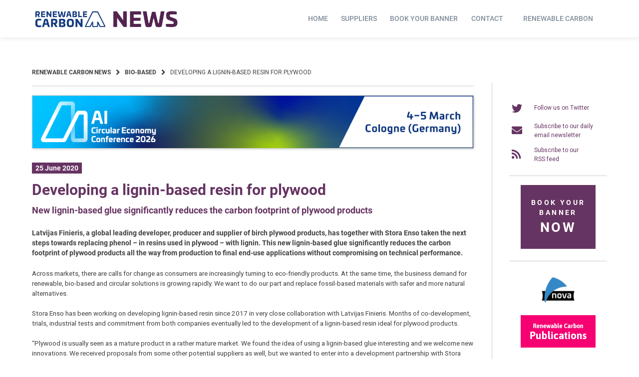

--- FILE ---
content_type: text/html; charset=UTF-8
request_url: https://renewable-carbon.eu/news/developing-a-lignin-based-resin-for-plywood/
body_size: 22880
content:
<!doctype html>
<html lang="en-US">
<head>
    <meta charset="UTF-8">
    <meta name="viewport" content="width=device-width, initial-scale=1">
    <link rel="profile" href="https://gmpg.org/xfn/11">

	<title>Developing a lignin-based resin for plywood - Renewable Carbon News</title>
	<style>img:is([sizes="auto" i], [sizes^="auto," i]) { contain-intrinsic-size: 3000px 1500px }</style>
	<meta name="description" content="new lignin-based glue significantly reduces the carbon footprint of plywood products">
<meta name="robots" content="index, follow">
<meta name="googlebot" content="index, follow, max-snippet:-1, max-image-preview:large, max-video-preview:-1">
<meta name="bingbot" content="index, follow, max-snippet:-1, max-image-preview:large, max-video-preview:-1">
<link rel="canonical" href="https://renewable-carbon.eu/news/developing-a-lignin-based-resin-for-plywood/">
<meta property="og:url" content="https://renewable-carbon.eu/news/developing-a-lignin-based-resin-for-plywood/">
<meta property="og:site_name" content="Renewable Carbon News">
<meta property="og:locale" content="en_US">
<meta property="og:type" content="article">
<meta property="og:title" content="Developing a lignin-based resin for plywood - Renewable Carbon News">
<meta property="og:description" content="new lignin-based glue significantly reduces the carbon footprint of plywood products">
<meta property="og:image" content="https://renewable-carbon.eu/news/media/2021/06/21-06-09_RC-News_SocialMedia-Banner_1200x675.png">
<meta property="og:image:secure_url" content="https://renewable-carbon.eu/news/media/2021/06/21-06-09_RC-News_SocialMedia-Banner_1200x675.png">
<meta property="og:image:width" content="1200">
<meta property="og:image:height" content="675">
<meta property="og:image:alt" content="Renewable Carbon News - Social Media Banner">
<meta name="twitter:card" content="summary">
<meta name="twitter:title" content="Developing a lignin-based resin for plywood - Renewable Carbon News">
<meta name="twitter:description" content="new lignin-based glue significantly reduces the carbon footprint of plywood products">
<meta name="twitter:image" content="https://renewable-carbon.eu/news/media/2021/06/21-06-22_RC-News-Banner_440x220.png">
<link rel="alternate" type="application/rss+xml" title="Renewable Carbon News &raquo; Feed" href="https://renewable-carbon.eu/news/feed/" />
<script type="text/javascript">
/* <![CDATA[ */
window._wpemojiSettings = {"baseUrl":"https:\/\/s.w.org\/images\/core\/emoji\/16.0.1\/72x72\/","ext":".png","svgUrl":"https:\/\/s.w.org\/images\/core\/emoji\/16.0.1\/svg\/","svgExt":".svg","source":{"concatemoji":"https:\/\/renewable-carbon.eu\/news\/wp-includes\/js\/wp-emoji-release.min.js?ver=6.8.3"}};
/*! This file is auto-generated */
!function(s,n){var o,i,e;function c(e){try{var t={supportTests:e,timestamp:(new Date).valueOf()};sessionStorage.setItem(o,JSON.stringify(t))}catch(e){}}function p(e,t,n){e.clearRect(0,0,e.canvas.width,e.canvas.height),e.fillText(t,0,0);var t=new Uint32Array(e.getImageData(0,0,e.canvas.width,e.canvas.height).data),a=(e.clearRect(0,0,e.canvas.width,e.canvas.height),e.fillText(n,0,0),new Uint32Array(e.getImageData(0,0,e.canvas.width,e.canvas.height).data));return t.every(function(e,t){return e===a[t]})}function u(e,t){e.clearRect(0,0,e.canvas.width,e.canvas.height),e.fillText(t,0,0);for(var n=e.getImageData(16,16,1,1),a=0;a<n.data.length;a++)if(0!==n.data[a])return!1;return!0}function f(e,t,n,a){switch(t){case"flag":return n(e,"\ud83c\udff3\ufe0f\u200d\u26a7\ufe0f","\ud83c\udff3\ufe0f\u200b\u26a7\ufe0f")?!1:!n(e,"\ud83c\udde8\ud83c\uddf6","\ud83c\udde8\u200b\ud83c\uddf6")&&!n(e,"\ud83c\udff4\udb40\udc67\udb40\udc62\udb40\udc65\udb40\udc6e\udb40\udc67\udb40\udc7f","\ud83c\udff4\u200b\udb40\udc67\u200b\udb40\udc62\u200b\udb40\udc65\u200b\udb40\udc6e\u200b\udb40\udc67\u200b\udb40\udc7f");case"emoji":return!a(e,"\ud83e\udedf")}return!1}function g(e,t,n,a){var r="undefined"!=typeof WorkerGlobalScope&&self instanceof WorkerGlobalScope?new OffscreenCanvas(300,150):s.createElement("canvas"),o=r.getContext("2d",{willReadFrequently:!0}),i=(o.textBaseline="top",o.font="600 32px Arial",{});return e.forEach(function(e){i[e]=t(o,e,n,a)}),i}function t(e){var t=s.createElement("script");t.src=e,t.defer=!0,s.head.appendChild(t)}"undefined"!=typeof Promise&&(o="wpEmojiSettingsSupports",i=["flag","emoji"],n.supports={everything:!0,everythingExceptFlag:!0},e=new Promise(function(e){s.addEventListener("DOMContentLoaded",e,{once:!0})}),new Promise(function(t){var n=function(){try{var e=JSON.parse(sessionStorage.getItem(o));if("object"==typeof e&&"number"==typeof e.timestamp&&(new Date).valueOf()<e.timestamp+604800&&"object"==typeof e.supportTests)return e.supportTests}catch(e){}return null}();if(!n){if("undefined"!=typeof Worker&&"undefined"!=typeof OffscreenCanvas&&"undefined"!=typeof URL&&URL.createObjectURL&&"undefined"!=typeof Blob)try{var e="postMessage("+g.toString()+"("+[JSON.stringify(i),f.toString(),p.toString(),u.toString()].join(",")+"));",a=new Blob([e],{type:"text/javascript"}),r=new Worker(URL.createObjectURL(a),{name:"wpTestEmojiSupports"});return void(r.onmessage=function(e){c(n=e.data),r.terminate(),t(n)})}catch(e){}c(n=g(i,f,p,u))}t(n)}).then(function(e){for(var t in e)n.supports[t]=e[t],n.supports.everything=n.supports.everything&&n.supports[t],"flag"!==t&&(n.supports.everythingExceptFlag=n.supports.everythingExceptFlag&&n.supports[t]);n.supports.everythingExceptFlag=n.supports.everythingExceptFlag&&!n.supports.flag,n.DOMReady=!1,n.readyCallback=function(){n.DOMReady=!0}}).then(function(){return e}).then(function(){var e;n.supports.everything||(n.readyCallback(),(e=n.source||{}).concatemoji?t(e.concatemoji):e.wpemoji&&e.twemoji&&(t(e.twemoji),t(e.wpemoji)))}))}((window,document),window._wpemojiSettings);
/* ]]> */
</script>
<!-- renewable-carbon.eu is managing ads with Advanced Ads 2.0.16 – https://wpadvancedads.com/ --><script id="rcad-ready">
			window.advanced_ads_ready=function(e,a){a=a||"complete";var d=function(e){return"interactive"===a?"loading"!==e:"complete"===e};d(document.readyState)?e():document.addEventListener("readystatechange",(function(a){d(a.target.readyState)&&e()}),{once:"interactive"===a})},window.advanced_ads_ready_queue=window.advanced_ads_ready_queue||[];		</script>
				
	<link rel='stylesheet' id='menu-icons-extra-css' href='https://renewable-carbon.eu/news/wp-content/plugins/menu-icons/css/extra.min.css?ver=0.13.17' type='text/css' media='all' />
<style id='wp-emoji-styles-inline-css' type='text/css'>

	img.wp-smiley, img.emoji {
		display: inline !important;
		border: none !important;
		box-shadow: none !important;
		height: 1em !important;
		width: 1em !important;
		margin: 0 0.07em !important;
		vertical-align: -0.1em !important;
		background: none !important;
		padding: 0 !important;
	}
</style>
<link rel='stylesheet' id='wp-block-library-css' href='https://renewable-carbon.eu/news/wp-includes/css/dist/block-library/style.min.css?ver=6.8.3' type='text/css' media='all' />
<style id='classic-theme-styles-inline-css' type='text/css'>
/*! This file is auto-generated */
.wp-block-button__link{color:#fff;background-color:#32373c;border-radius:9999px;box-shadow:none;text-decoration:none;padding:calc(.667em + 2px) calc(1.333em + 2px);font-size:1.125em}.wp-block-file__button{background:#32373c;color:#fff;text-decoration:none}
</style>
<link rel='stylesheet' id='mediaelement-css' href='https://renewable-carbon.eu/news/wp-includes/js/mediaelement/mediaelementplayer-legacy.min.css?ver=4.2.17' type='text/css' media='all' />
<link rel='stylesheet' id='wp-mediaelement-css' href='https://renewable-carbon.eu/news/wp-includes/js/mediaelement/wp-mediaelement.min.css?ver=6.8.3' type='text/css' media='all' />
<link rel='stylesheet' id='view_editor_gutenberg_frontend_assets-css' href='https://renewable-carbon.eu/news/wp-content/plugins/toolset-blocks/public/css/views-frontend.css?ver=3.6.21' type='text/css' media='all' />
<style id='view_editor_gutenberg_frontend_assets-inline-css' type='text/css'>
.wpv-sort-list-dropdown.wpv-sort-list-dropdown-style-default > span.wpv-sort-list,.wpv-sort-list-dropdown.wpv-sort-list-dropdown-style-default .wpv-sort-list-item {border-color: #cdcdcd;}.wpv-sort-list-dropdown.wpv-sort-list-dropdown-style-default .wpv-sort-list-item a {color: #444;background-color: #fff;}.wpv-sort-list-dropdown.wpv-sort-list-dropdown-style-default a:hover,.wpv-sort-list-dropdown.wpv-sort-list-dropdown-style-default a:focus {color: #000;background-color: #eee;}.wpv-sort-list-dropdown.wpv-sort-list-dropdown-style-default .wpv-sort-list-item.wpv-sort-list-current a {color: #000;background-color: #eee;}
.wpv-sort-list-dropdown.wpv-sort-list-dropdown-style-default > span.wpv-sort-list,.wpv-sort-list-dropdown.wpv-sort-list-dropdown-style-default .wpv-sort-list-item {border-color: #cdcdcd;}.wpv-sort-list-dropdown.wpv-sort-list-dropdown-style-default .wpv-sort-list-item a {color: #444;background-color: #fff;}.wpv-sort-list-dropdown.wpv-sort-list-dropdown-style-default a:hover,.wpv-sort-list-dropdown.wpv-sort-list-dropdown-style-default a:focus {color: #000;background-color: #eee;}.wpv-sort-list-dropdown.wpv-sort-list-dropdown-style-default .wpv-sort-list-item.wpv-sort-list-current a {color: #000;background-color: #eee;}.wpv-sort-list-dropdown.wpv-sort-list-dropdown-style-grey > span.wpv-sort-list,.wpv-sort-list-dropdown.wpv-sort-list-dropdown-style-grey .wpv-sort-list-item {border-color: #cdcdcd;}.wpv-sort-list-dropdown.wpv-sort-list-dropdown-style-grey .wpv-sort-list-item a {color: #444;background-color: #eeeeee;}.wpv-sort-list-dropdown.wpv-sort-list-dropdown-style-grey a:hover,.wpv-sort-list-dropdown.wpv-sort-list-dropdown-style-grey a:focus {color: #000;background-color: #e5e5e5;}.wpv-sort-list-dropdown.wpv-sort-list-dropdown-style-grey .wpv-sort-list-item.wpv-sort-list-current a {color: #000;background-color: #e5e5e5;}
.wpv-sort-list-dropdown.wpv-sort-list-dropdown-style-default > span.wpv-sort-list,.wpv-sort-list-dropdown.wpv-sort-list-dropdown-style-default .wpv-sort-list-item {border-color: #cdcdcd;}.wpv-sort-list-dropdown.wpv-sort-list-dropdown-style-default .wpv-sort-list-item a {color: #444;background-color: #fff;}.wpv-sort-list-dropdown.wpv-sort-list-dropdown-style-default a:hover,.wpv-sort-list-dropdown.wpv-sort-list-dropdown-style-default a:focus {color: #000;background-color: #eee;}.wpv-sort-list-dropdown.wpv-sort-list-dropdown-style-default .wpv-sort-list-item.wpv-sort-list-current a {color: #000;background-color: #eee;}.wpv-sort-list-dropdown.wpv-sort-list-dropdown-style-grey > span.wpv-sort-list,.wpv-sort-list-dropdown.wpv-sort-list-dropdown-style-grey .wpv-sort-list-item {border-color: #cdcdcd;}.wpv-sort-list-dropdown.wpv-sort-list-dropdown-style-grey .wpv-sort-list-item a {color: #444;background-color: #eeeeee;}.wpv-sort-list-dropdown.wpv-sort-list-dropdown-style-grey a:hover,.wpv-sort-list-dropdown.wpv-sort-list-dropdown-style-grey a:focus {color: #000;background-color: #e5e5e5;}.wpv-sort-list-dropdown.wpv-sort-list-dropdown-style-grey .wpv-sort-list-item.wpv-sort-list-current a {color: #000;background-color: #e5e5e5;}.wpv-sort-list-dropdown.wpv-sort-list-dropdown-style-blue > span.wpv-sort-list,.wpv-sort-list-dropdown.wpv-sort-list-dropdown-style-blue .wpv-sort-list-item {border-color: #0099cc;}.wpv-sort-list-dropdown.wpv-sort-list-dropdown-style-blue .wpv-sort-list-item a {color: #444;background-color: #cbddeb;}.wpv-sort-list-dropdown.wpv-sort-list-dropdown-style-blue a:hover,.wpv-sort-list-dropdown.wpv-sort-list-dropdown-style-blue a:focus {color: #000;background-color: #95bedd;}.wpv-sort-list-dropdown.wpv-sort-list-dropdown-style-blue .wpv-sort-list-item.wpv-sort-list-current a {color: #000;background-color: #95bedd;}
</style>
<style id='global-styles-inline-css' type='text/css'>
:root{--wp--preset--aspect-ratio--square: 1;--wp--preset--aspect-ratio--4-3: 4/3;--wp--preset--aspect-ratio--3-4: 3/4;--wp--preset--aspect-ratio--3-2: 3/2;--wp--preset--aspect-ratio--2-3: 2/3;--wp--preset--aspect-ratio--16-9: 16/9;--wp--preset--aspect-ratio--9-16: 9/16;--wp--preset--color--black: #000000;--wp--preset--color--cyan-bluish-gray: #abb8c3;--wp--preset--color--white: #ffffff;--wp--preset--color--pale-pink: #f78da7;--wp--preset--color--vivid-red: #cf2e2e;--wp--preset--color--luminous-vivid-orange: #ff6900;--wp--preset--color--luminous-vivid-amber: #fcb900;--wp--preset--color--light-green-cyan: #7bdcb5;--wp--preset--color--vivid-green-cyan: #00d084;--wp--preset--color--pale-cyan-blue: #8ed1fc;--wp--preset--color--vivid-cyan-blue: #0693e3;--wp--preset--color--vivid-purple: #9b51e0;--wp--preset--gradient--vivid-cyan-blue-to-vivid-purple: linear-gradient(135deg,rgba(6,147,227,1) 0%,rgb(155,81,224) 100%);--wp--preset--gradient--light-green-cyan-to-vivid-green-cyan: linear-gradient(135deg,rgb(122,220,180) 0%,rgb(0,208,130) 100%);--wp--preset--gradient--luminous-vivid-amber-to-luminous-vivid-orange: linear-gradient(135deg,rgba(252,185,0,1) 0%,rgba(255,105,0,1) 100%);--wp--preset--gradient--luminous-vivid-orange-to-vivid-red: linear-gradient(135deg,rgba(255,105,0,1) 0%,rgb(207,46,46) 100%);--wp--preset--gradient--very-light-gray-to-cyan-bluish-gray: linear-gradient(135deg,rgb(238,238,238) 0%,rgb(169,184,195) 100%);--wp--preset--gradient--cool-to-warm-spectrum: linear-gradient(135deg,rgb(74,234,220) 0%,rgb(151,120,209) 20%,rgb(207,42,186) 40%,rgb(238,44,130) 60%,rgb(251,105,98) 80%,rgb(254,248,76) 100%);--wp--preset--gradient--blush-light-purple: linear-gradient(135deg,rgb(255,206,236) 0%,rgb(152,150,240) 100%);--wp--preset--gradient--blush-bordeaux: linear-gradient(135deg,rgb(254,205,165) 0%,rgb(254,45,45) 50%,rgb(107,0,62) 100%);--wp--preset--gradient--luminous-dusk: linear-gradient(135deg,rgb(255,203,112) 0%,rgb(199,81,192) 50%,rgb(65,88,208) 100%);--wp--preset--gradient--pale-ocean: linear-gradient(135deg,rgb(255,245,203) 0%,rgb(182,227,212) 50%,rgb(51,167,181) 100%);--wp--preset--gradient--electric-grass: linear-gradient(135deg,rgb(202,248,128) 0%,rgb(113,206,126) 100%);--wp--preset--gradient--midnight: linear-gradient(135deg,rgb(2,3,129) 0%,rgb(40,116,252) 100%);--wp--preset--font-size--small: 13px;--wp--preset--font-size--medium: 20px;--wp--preset--font-size--large: 36px;--wp--preset--font-size--x-large: 42px;--wp--preset--spacing--20: 0.44rem;--wp--preset--spacing--30: 0.67rem;--wp--preset--spacing--40: 1rem;--wp--preset--spacing--50: 1.5rem;--wp--preset--spacing--60: 2.25rem;--wp--preset--spacing--70: 3.38rem;--wp--preset--spacing--80: 5.06rem;--wp--preset--shadow--natural: 6px 6px 9px rgba(0, 0, 0, 0.2);--wp--preset--shadow--deep: 12px 12px 50px rgba(0, 0, 0, 0.4);--wp--preset--shadow--sharp: 6px 6px 0px rgba(0, 0, 0, 0.2);--wp--preset--shadow--outlined: 6px 6px 0px -3px rgba(255, 255, 255, 1), 6px 6px rgba(0, 0, 0, 1);--wp--preset--shadow--crisp: 6px 6px 0px rgba(0, 0, 0, 1);}:where(.is-layout-flex){gap: 0.5em;}:where(.is-layout-grid){gap: 0.5em;}body .is-layout-flex{display: flex;}.is-layout-flex{flex-wrap: wrap;align-items: center;}.is-layout-flex > :is(*, div){margin: 0;}body .is-layout-grid{display: grid;}.is-layout-grid > :is(*, div){margin: 0;}:where(.wp-block-columns.is-layout-flex){gap: 2em;}:where(.wp-block-columns.is-layout-grid){gap: 2em;}:where(.wp-block-post-template.is-layout-flex){gap: 1.25em;}:where(.wp-block-post-template.is-layout-grid){gap: 1.25em;}.has-black-color{color: var(--wp--preset--color--black) !important;}.has-cyan-bluish-gray-color{color: var(--wp--preset--color--cyan-bluish-gray) !important;}.has-white-color{color: var(--wp--preset--color--white) !important;}.has-pale-pink-color{color: var(--wp--preset--color--pale-pink) !important;}.has-vivid-red-color{color: var(--wp--preset--color--vivid-red) !important;}.has-luminous-vivid-orange-color{color: var(--wp--preset--color--luminous-vivid-orange) !important;}.has-luminous-vivid-amber-color{color: var(--wp--preset--color--luminous-vivid-amber) !important;}.has-light-green-cyan-color{color: var(--wp--preset--color--light-green-cyan) !important;}.has-vivid-green-cyan-color{color: var(--wp--preset--color--vivid-green-cyan) !important;}.has-pale-cyan-blue-color{color: var(--wp--preset--color--pale-cyan-blue) !important;}.has-vivid-cyan-blue-color{color: var(--wp--preset--color--vivid-cyan-blue) !important;}.has-vivid-purple-color{color: var(--wp--preset--color--vivid-purple) !important;}.has-black-background-color{background-color: var(--wp--preset--color--black) !important;}.has-cyan-bluish-gray-background-color{background-color: var(--wp--preset--color--cyan-bluish-gray) !important;}.has-white-background-color{background-color: var(--wp--preset--color--white) !important;}.has-pale-pink-background-color{background-color: var(--wp--preset--color--pale-pink) !important;}.has-vivid-red-background-color{background-color: var(--wp--preset--color--vivid-red) !important;}.has-luminous-vivid-orange-background-color{background-color: var(--wp--preset--color--luminous-vivid-orange) !important;}.has-luminous-vivid-amber-background-color{background-color: var(--wp--preset--color--luminous-vivid-amber) !important;}.has-light-green-cyan-background-color{background-color: var(--wp--preset--color--light-green-cyan) !important;}.has-vivid-green-cyan-background-color{background-color: var(--wp--preset--color--vivid-green-cyan) !important;}.has-pale-cyan-blue-background-color{background-color: var(--wp--preset--color--pale-cyan-blue) !important;}.has-vivid-cyan-blue-background-color{background-color: var(--wp--preset--color--vivid-cyan-blue) !important;}.has-vivid-purple-background-color{background-color: var(--wp--preset--color--vivid-purple) !important;}.has-black-border-color{border-color: var(--wp--preset--color--black) !important;}.has-cyan-bluish-gray-border-color{border-color: var(--wp--preset--color--cyan-bluish-gray) !important;}.has-white-border-color{border-color: var(--wp--preset--color--white) !important;}.has-pale-pink-border-color{border-color: var(--wp--preset--color--pale-pink) !important;}.has-vivid-red-border-color{border-color: var(--wp--preset--color--vivid-red) !important;}.has-luminous-vivid-orange-border-color{border-color: var(--wp--preset--color--luminous-vivid-orange) !important;}.has-luminous-vivid-amber-border-color{border-color: var(--wp--preset--color--luminous-vivid-amber) !important;}.has-light-green-cyan-border-color{border-color: var(--wp--preset--color--light-green-cyan) !important;}.has-vivid-green-cyan-border-color{border-color: var(--wp--preset--color--vivid-green-cyan) !important;}.has-pale-cyan-blue-border-color{border-color: var(--wp--preset--color--pale-cyan-blue) !important;}.has-vivid-cyan-blue-border-color{border-color: var(--wp--preset--color--vivid-cyan-blue) !important;}.has-vivid-purple-border-color{border-color: var(--wp--preset--color--vivid-purple) !important;}.has-vivid-cyan-blue-to-vivid-purple-gradient-background{background: var(--wp--preset--gradient--vivid-cyan-blue-to-vivid-purple) !important;}.has-light-green-cyan-to-vivid-green-cyan-gradient-background{background: var(--wp--preset--gradient--light-green-cyan-to-vivid-green-cyan) !important;}.has-luminous-vivid-amber-to-luminous-vivid-orange-gradient-background{background: var(--wp--preset--gradient--luminous-vivid-amber-to-luminous-vivid-orange) !important;}.has-luminous-vivid-orange-to-vivid-red-gradient-background{background: var(--wp--preset--gradient--luminous-vivid-orange-to-vivid-red) !important;}.has-very-light-gray-to-cyan-bluish-gray-gradient-background{background: var(--wp--preset--gradient--very-light-gray-to-cyan-bluish-gray) !important;}.has-cool-to-warm-spectrum-gradient-background{background: var(--wp--preset--gradient--cool-to-warm-spectrum) !important;}.has-blush-light-purple-gradient-background{background: var(--wp--preset--gradient--blush-light-purple) !important;}.has-blush-bordeaux-gradient-background{background: var(--wp--preset--gradient--blush-bordeaux) !important;}.has-luminous-dusk-gradient-background{background: var(--wp--preset--gradient--luminous-dusk) !important;}.has-pale-ocean-gradient-background{background: var(--wp--preset--gradient--pale-ocean) !important;}.has-electric-grass-gradient-background{background: var(--wp--preset--gradient--electric-grass) !important;}.has-midnight-gradient-background{background: var(--wp--preset--gradient--midnight) !important;}.has-small-font-size{font-size: var(--wp--preset--font-size--small) !important;}.has-medium-font-size{font-size: var(--wp--preset--font-size--medium) !important;}.has-large-font-size{font-size: var(--wp--preset--font-size--large) !important;}.has-x-large-font-size{font-size: var(--wp--preset--font-size--x-large) !important;}
:where(.wp-block-post-template.is-layout-flex){gap: 1.25em;}:where(.wp-block-post-template.is-layout-grid){gap: 1.25em;}
:where(.wp-block-columns.is-layout-flex){gap: 2em;}:where(.wp-block-columns.is-layout-grid){gap: 2em;}
:root :where(.wp-block-pullquote){font-size: 1.5em;line-height: 1.6;}
</style>
<link rel='stylesheet' id='dashicons-css' href='https://renewable-carbon.eu/news/wp-includes/css/dashicons.min.css?ver=6.8.3' type='text/css' media='all' />
<link rel='stylesheet' id='post-views-counter-frontend-css' href='https://renewable-carbon.eu/news/wp-content/plugins/post-views-counter/css/frontend.min.css?ver=1.3.13' type='text/css' media='all' />
<link rel='stylesheet' id='rs-plugin-settings-css' href='https://renewable-carbon.eu/news/wp-content/plugins/revslider/public/assets/css/rs6.css?ver=6.3.6' type='text/css' media='all' />
<style id='rs-plugin-settings-inline-css' type='text/css'>
#rs-demo-id {}
</style>
<link rel='stylesheet' id='atomion-style-css' href='https://renewable-carbon.eu/news/wp-content/themes/wordpress-theme-atomion/assets/css/frontend/style.min.css?ver=1.3.13' type='text/css' media='all' />
<link rel='stylesheet' id='atomion-font-awesone-css' href='https://renewable-carbon.eu/news/wp-content/themes/wordpress-theme-atomion/assets/css/font-awesome.min.css?ver=1.3.13' type='text/css' media='all' />
<link rel='stylesheet' id='newsletter-css' href='https://renewable-carbon.eu/news/wp-content/plugins/newsletter/style.css?ver=7.9.2' type='text/css' media='all' />
<link rel='stylesheet' id='borlabs-cookie-css' href='https://renewable-carbon.eu/news/wp-content/cache/borlabs-cookie/borlabs-cookie_1_en.css?ver=2.2.66-7' type='text/css' media='all' />
<link rel='stylesheet' id='atomion-child-style-css' href='https://renewable-carbon.eu/news/wp-content/themes/wordpress-theme-atomion-child/style.css?ver=6.8.3' type='text/css' media='all' />
<link rel='stylesheet' id='wp-paginate-css' href='https://renewable-carbon.eu/news/wp-content/plugins/wp-paginate/css/wp-paginate.css?ver=2.2.0' type='text/css' media='screen' />
<link rel='stylesheet' id='wpp-custom-style-css' href='https://renewable-carbon.eu/news/media/wpp-custom-code/wpp-custom-code.css?ver=6.8.3' type='text/css' media='all' />
<link rel='stylesheet' id='wp-dynamic-css-atomion_dynamic_css-css' href='https://renewable-carbon.eu/news/wp-admin/admin-ajax.php?action=wp_dynamic_css&#038;handle=atomion_dynamic_css&#038;ver=6.8.3' type='text/css' media='all' />
<script type="text/javascript" src="https://renewable-carbon.eu/news/wp-content/plugins/toolset-blocks/vendor/toolset/common-es/public/toolset-common-es-frontend.js?ver=175000" id="toolset-common-es-frontend-js"></script>
<script type="text/javascript" src="https://renewable-carbon.eu/news/wp-includes/js/jquery/jquery.min.js?ver=3.7.1" id="jquery-core-js"></script>
<script type="text/javascript" src="https://renewable-carbon.eu/news/wp-includes/js/jquery/jquery-migrate.min.js?ver=3.4.1" id="jquery-migrate-js"></script>
<script type="text/javascript" src="https://renewable-carbon.eu/news/wp-content/plugins/revslider/public/assets/js/rbtools.min.js?ver=6.3.6" id="tp-tools-js"></script>
<script type="text/javascript" src="https://renewable-carbon.eu/news/wp-content/plugins/revslider/public/assets/js/rs6.min.js?ver=6.3.6" id="revmin-js"></script>
<script type="text/javascript" id="advanced-ads-advanced-js-js-extra">
/* <![CDATA[ */
var advads_options = {"blog_id":"1","privacy":{"enabled":false,"state":"not_needed"}};
/* ]]> */
</script>
<script type="text/javascript" src="https://renewable-carbon.eu/news/wp-content/plugins/advanced-ads/public/assets/js/advanced.min.js?ver=2.0.16" id="advanced-ads-advanced-js-js"></script>
<script type="text/javascript" id="borlabs-cookie-prioritize-js-extra">
/* <![CDATA[ */
var borlabsCookiePrioritized = {"domain":"renewable-carbon.eu","path":"\/news","version":"1","bots":"1","optInJS":{"external-media":{"google-fonts":"[base64]"}}};
/* ]]> */
</script>
<script type="text/javascript" src="https://renewable-carbon.eu/news/wp-content/plugins/borlabs-cookie/assets/javascript/borlabs-cookie-prioritize.min.js?ver=2.2.66" id="borlabs-cookie-prioritize-js"></script>
<script type="text/javascript" id="wpstg-global-js-extra">
/* <![CDATA[ */
var wpstg = {"nonce":"5315c3008e"};
/* ]]> */
</script>
<script type="text/javascript" src="https://renewable-carbon.eu/news/wp-content/plugins/wp-staging/assets/js/dist/wpstg-blank-loader.min.js?ver=6.8.3" id="wpstg-global-js"></script>
<link rel="https://api.w.org/" href="https://renewable-carbon.eu/news/wp-json/" /><link rel="alternate" title="JSON" type="application/json" href="https://renewable-carbon.eu/news/wp-json/wp/v2/posts/76186" /><link rel="EditURI" type="application/rsd+xml" title="RSD" href="https://renewable-carbon.eu/news/xmlrpc.php?rsd" />
<link rel='shortlink' href='https://renewable-carbon.eu/news/?p=76186' />
<link rel="alternate" title="oEmbed (JSON)" type="application/json+oembed" href="https://renewable-carbon.eu/news/wp-json/oembed/1.0/embed?url=https%3A%2F%2Frenewable-carbon.eu%2Fnews%2Fdeveloping-a-lignin-based-resin-for-plywood%2F" />
<link rel="alternate" title="oEmbed (XML)" type="text/xml+oembed" href="https://renewable-carbon.eu/news/wp-json/oembed/1.0/embed?url=https%3A%2F%2Frenewable-carbon.eu%2Fnews%2Fdeveloping-a-lignin-based-resin-for-plywood%2F&#038;format=xml" />
<meta name="cdp-version" content="1.4.3" /> 
	<link rel="shortcut icon" href="https://renewable-carbon.eu/news/media/2021/06/favicon-rcnews.png"/>
  <script> window.addEventListener("load",function(){ var c={script:false,link:false}; function ls(s) { if(!['script','link'].includes(s)||c[s]){return;}c[s]=true; var d=document,f=d.getElementsByTagName(s)[0],j=d.createElement(s); if(s==='script'){j.async=true;j.src='https://renewable-carbon.eu/news/wp-content/plugins/toolset-blocks/vendor/toolset/blocks/public/js/frontend.js?v=1.6.17';}else{ j.rel='stylesheet';j.href='https://renewable-carbon.eu/news/wp-content/plugins/toolset-blocks/vendor/toolset/blocks/public/css/style.css?v=1.6.17';} f.parentNode.insertBefore(j, f); }; function ex(){ls('script');ls('link')} window.addEventListener("scroll", ex, {once: true}); if (('IntersectionObserver' in window) && ('IntersectionObserverEntry' in window) && ('intersectionRatio' in window.IntersectionObserverEntry.prototype)) { var i = 0, fb = document.querySelectorAll("[class^='tb-']"), o = new IntersectionObserver(es => { es.forEach(e => { o.unobserve(e.target); if (e.intersectionRatio > 0) { ex();o.disconnect();}else{ i++;if(fb.length>i){o.observe(fb[i])}} }) }); if (fb.length) { o.observe(fb[i]) } } }) </script>
	<noscript>
		<link rel="stylesheet" href="https://renewable-carbon.eu/news/wp-content/plugins/toolset-blocks/vendor/toolset/blocks/public/css/style.css">
	</noscript>		<script type="text/javascript">
			var advadsCfpQueue = [];
			var advadsCfpAd = function( adID ) {
				if ( 'undefined' === typeof advadsProCfp ) {
					advadsCfpQueue.push( adID )
				} else {
					advadsProCfp.addElement( adID )
				}
			}
		</script>
		<meta name="generator" content="Powered by Slider Revolution 6.3.6 - responsive, Mobile-Friendly Slider Plugin for WordPress with comfortable drag and drop interface." />
<script type="text/javascript">function setREVStartSize(e){
			//window.requestAnimationFrame(function() {				 
				window.RSIW = window.RSIW===undefined ? window.innerWidth : window.RSIW;	
				window.RSIH = window.RSIH===undefined ? window.innerHeight : window.RSIH;	
				try {								
					var pw = document.getElementById(e.c).parentNode.offsetWidth,
						newh;
					pw = pw===0 || isNaN(pw) ? window.RSIW : pw;
					e.tabw = e.tabw===undefined ? 0 : parseInt(e.tabw);
					e.thumbw = e.thumbw===undefined ? 0 : parseInt(e.thumbw);
					e.tabh = e.tabh===undefined ? 0 : parseInt(e.tabh);
					e.thumbh = e.thumbh===undefined ? 0 : parseInt(e.thumbh);
					e.tabhide = e.tabhide===undefined ? 0 : parseInt(e.tabhide);
					e.thumbhide = e.thumbhide===undefined ? 0 : parseInt(e.thumbhide);
					e.mh = e.mh===undefined || e.mh=="" || e.mh==="auto" ? 0 : parseInt(e.mh,0);		
					if(e.layout==="fullscreen" || e.l==="fullscreen") 						
						newh = Math.max(e.mh,window.RSIH);					
					else{					
						e.gw = Array.isArray(e.gw) ? e.gw : [e.gw];
						for (var i in e.rl) if (e.gw[i]===undefined || e.gw[i]===0) e.gw[i] = e.gw[i-1];					
						e.gh = e.el===undefined || e.el==="" || (Array.isArray(e.el) && e.el.length==0)? e.gh : e.el;
						e.gh = Array.isArray(e.gh) ? e.gh : [e.gh];
						for (var i in e.rl) if (e.gh[i]===undefined || e.gh[i]===0) e.gh[i] = e.gh[i-1];
											
						var nl = new Array(e.rl.length),
							ix = 0,						
							sl;					
						e.tabw = e.tabhide>=pw ? 0 : e.tabw;
						e.thumbw = e.thumbhide>=pw ? 0 : e.thumbw;
						e.tabh = e.tabhide>=pw ? 0 : e.tabh;
						e.thumbh = e.thumbhide>=pw ? 0 : e.thumbh;					
						for (var i in e.rl) nl[i] = e.rl[i]<window.RSIW ? 0 : e.rl[i];
						sl = nl[0];									
						for (var i in nl) if (sl>nl[i] && nl[i]>0) { sl = nl[i]; ix=i;}															
						var m = pw>(e.gw[ix]+e.tabw+e.thumbw) ? 1 : (pw-(e.tabw+e.thumbw)) / (e.gw[ix]);					
						newh =  (e.gh[ix] * m) + (e.tabh + e.thumbh);
					}				
					if(window.rs_init_css===undefined) window.rs_init_css = document.head.appendChild(document.createElement("style"));					
					document.getElementById(e.c).height = newh+"px";
					window.rs_init_css.innerHTML += "#"+e.c+"_wrapper { height: "+newh+"px }";				
				} catch(e){
					console.log("Failure at Presize of Slider:" + e)
				}					   
			//});
		  };</script>
		<style type="text/css" id="wp-custom-css">
			.wp-block-image figcaption {
    text-align: center !important;
}

/* temp_20250408 */
#sub-menu .rci a { color:#0f377f; }
#sub-menu.menu > li.rci > a::after { background: #0f377f; }

div.single-post h3 { clear:none; }

blockquote p {
    font-size: 1.15em;
}
div#mobile-navigation nav.main-navigation { display:grid; }
#masthead .menu-item a img {
    width: 24px;
}
#masthead[class*="nav-hover"] #primary-menu li.menu-item a:hover, #masthead[class*="nav-hover"] #primary-menu :not(.sub-menu) li.current-menu-item a {
    color: #663462;
}
#desktop-navigation #primary-menu .atomion-simple-menu li a {
    width: 100%;
    font-size: 1em;
    font-weight: 400;
    text-transform: none;
    padding: .5em 2.5em .5em 2em;
}
.sub-menu-wrap li {
    border-bottom: 1px solid #ddd;
}
ul.sub-menu li.menu-item a:hover, ul.sub-menu li.current-menu-item a {
    background-color: #f2f2f2;
}
div.menu-rc-menu-container #primary-menu.nav-menu > li > a::after, div.menu-rc-menu-container #primary-menu.menu > li > a::after {
    opacity:0;
	-webkit-transition: opacity .3s,-webkit-transform .3s;
-moz-transition: opacity .3s,-moz-transform .3s;
transition: opacity .3s,transform .3s;
-webkit-transform: translateX(-100px);
-moz-transform: translateX(-100px);
transform: translateX(-100px);
}

#desktop-navigation #primary-menu li:hover .atomion-simple-menu ul, #mobile-navigation #primary-menu li .sub-menu-wrap ul {
    padding: 0.25em 0 0 0;
}

#rc-menu {
    display: flex;
    align-items: center;
    list-style: none;
    margin: 0;
    padding-left: 0;
}
#rc-menu.menu > li {
    height: 75px;
    position: relative;
display: flex;
align-items: center;
list-style: none;
padding: 0 .6em;
transition: background-color .3s;
float:left;
}
#rc-menu > li > a {
    letter-spacing: 0px;
}
#rc-menu > li > a {
    display: flex;
    align-items: center;
    height: 100%;
    font-weight: 500;
}
#rc-menu > li > a {
    font-size: 14px;
    text-transform: uppercase;
    text-decoration: none;
    position: relative;
}

/* Safari fix */
div.sf form {
  margin-right: 2px !important;
  margin-left: auto !important;
}

.tnp-subscription {
  margin: 0;
}
.tnp-submit {
	background-color:#663462 !important;
	color: #ffffff;
  border: 3px solid #663462 !important;
}
.tnp-submit:hover {
	background-color:#ffffff !important;
	color:#663462 !important;
}

div.cta {
  display: inline-block;
  border-radius:1em;
  border-radius:0;
  border: 2px solid #663462;
  border: 0px solid #663462;
  border-top: 2px solid #663462;
  border-bottom: 2px solid #663462;
  padding:1em 2.5em 0.5em 2em;
  background-color:#f2f2f2;
  margin:1em 0;
}
div.cta h3 { color:#663462; margin-bottom: 0; }
div.cta .button {
  background-color: #663462;
  border: 3px solid #663462;
  color:#ffffff;
  padding: 0.5em 1em;
  text-transform:uppercase;
  font-weight:bold;
}

section#text-3 { margin-top: 3em; }
section#text-4, section.widget_nav_menu { margin-top: 0.25em; }
section#text-4 p { margin-top:0.75em; }
section#nav_menu-6 { font-size:1.125em; margin-top: -0.5em; }
section#nav_menu-4 { font-size:1.125em; margin-top: 3.5em; }

#footer-bottom span, #footer-bottom ul li a {
    text-transform: none;
}

.rcnbanner .wp-block-media-text__content { padding-left:0; }
.rcnborder {
	padding:1em 1.25em;
	border:1px solid #303030;
	min-width:250px;
	width:50%;
}

.caps { text-transform:uppercase !important; }
.rcnbig {
	font-size:2em !important;
  line-height: 1.5em;}

.nova-button.inverted {
background-color: #663462 !important;
color: #fff !important;
	font-weight:600;
	padding:1.75em 1em 1.5em 1em;
  letter-spacing: 0.25em;
  line-height: 1.5em;
	max-width:150px !important;
}
.nova-button.inverted a { color: #ffffff !important; }
.nova-button:hover {
	color: #663462 !important;
	background-color:#ffffff !important;
}

.archive #atomion-sticky-post-thumbnail:hover img, .archive #atomion-three-sticky-posts .post:hover img, .archive .post-thumbnail:hover img, .blog #atomion-sticky-post-thumbnail:hover img, .blog #atomion-three-sticky-posts .post:hover img, .blog .post-thumbnail:hover img {
    opacity: 1;
    -webkit-transform: scale(1);
    transform: scale(1);
}


.entry-content ul, .entry-content ol { line-height:1.75em !important; }

.entry-content ul:not([class]) > li:not([class]), .entry-content ol:not([class]) > li:not([class]), .wp-block-archives-list li, .wp-block-categories-list li, .wp-block-list li {
	font-size:1.125em;
	list-style-position: inside;
}
.entry-content ul li ul li {
	font-size:1em !important;
}

form.mailpoet-manage-subscription .mailpoet_text_label, 
form.mailpoet-manage-subscription .mailpoet_select_label, 
form.mailpoet-manage-subscription .mailpoet_segment_label{
    display: block;
    font-weight:bold;
}
form.mailpoet-manage-subscription .mailpoet_select, 
form.mailpoet-manage-subscription .mailpoet_text{
	width: 50% !important;
	padding: 12px;
}
input.mailpoet_text {
    border: 2px solid #663462 !important;
}
form.mailpoet-manage-subscription .mailpoet_paragraph{
	margin-bottom:20px
}
form.mailpoet-manage-subscription .mailpoet_submit{
    padding: 0.5em 3em;
    width: auto;
    font-weight: 400;
    font-size: 1em;
    color: #663462;
    background-color: #fff;
    border: 2px solid #663462 !important;
    text-transform: none;
}
form.mailpoet-manage-subscription .mailpoet_submit:hover{
	color:#ffffff;
	background-color:#663462;
}

div.grid-container {width:100%;display: inline-grid;
grid-template-columns: 75% 25%;
grid-template-rows: auto;
grid-template-areas: 'n_cat b_topsup';
justify-content: stretch;
align-content: stretch;
justify-items: stretch;
align-items: stretch;}
div.ncat { grid-area: n_cat;justify-items: start; }
div.sp {grid-area: b_topsup; display:grid;justify-content: stretch;
align-content: center;
justify-items: stretch;
align-items: stretch;
grid-template-columns: 50% 50%;
gap: 5px;}
div.fp { width: 75% !important; }
div.sf { width: 25% !important; }
div.sf form#atomion-searchform { width:100% !important; }
div.sf #atomion-searchform #atomion-searchfield {
    width: calc(100% - 36px) !important;
}
#atomion-searchsubmit {
  position: absolute;
  width: 50px;
  height: 50px;
  top: -3px;
  right: -3px;
  background: 0 0;
  border: 0;
}
#atomion-searchicon {
  text-align: center;
  font-size: 1rem;
  color: #fff;
	margin-left:-3px;
	padding:10px !important;
}

.regbutton.lila a {
	border: 3px solid #2f2483;
}
.regbutton.orange a {
	border: 3px solid #E95208;
}
.regbutton .wp-block-button__link.has-background:hover, .regbutton .wp-block-button__link.has-background:active {
	background-color: #2f2483 !important;
	border-radius: 8px !important;
}
.regbutton.lila .wp-block-button__link.has-background:hover, .regbutton.lila .wp-block-button__link.has-background:active {
	background-color: #2f2483 !important;
}
.regbutton.orange .wp-block-button__link.has-background:hover, .regbutton.orange .wp-block-button__link.has-background:active {
	background-color: #E95208 !important;
	border: 3px solid #E95208;
}

div.noshadow img, figure.noshadow img {
	box-shadow: none !important;
  border: none !important;
}

@media only screen and (max-width: 1000px) {
div.grid-container {
	grid-template-columns: 60% 40%;
	}
	div.fp { width: 60% !important; }
div.sf { width: 40% !important; }
}
@media only screen and (max-width: 600px) {
div.grid-container {
grid-template-columns: auto;
grid-template-rows: auto auto;
grid-template-areas: 'n_cat' 'b_topsup';
	}
	div.ncat { border-bottom: 1px solid #cbcbcb; }
div.sp {
	margin-left: auto;
	margin-right: 0;
	padding-top: 0.5em;
	padding-bottom:0.5em;
	display:inline-flex;justify-content: end;
align-content: end;
align-items: end;
	}
	
	div.sf form {
	margin-right: 5px !important;
}

}

@media only screen and (max-width: 480px) {
body, button, optgroup {
    font-size: 1rem !important;
  }
}		</style>
		</head>

<body class="wp-singular post-template-default single single-post postid-76186 single-format-standard wp-theme-wordpress-theme-atomion wp-child-theme-wordpress-theme-atomion-child no-underlined-title aa-prefix-rcad-">
    			<div id="atomion-reading-progress">
			<span id="atomion-progress-bar" class="bar"></span>
		</div>
		
    <div id="page" class="site">
        <a class="skip-link screen-reader-text" href="#content">Skip to content</a>

        <header id="header" class="header">
            
<div id="masthead" class="header-main content-width default nav-spacing-medium nav-hover-1 sticky has-shadow" 
															 >
	
		<div id="desktop-navigation" class="header-inner flex" role="navigation">

			<div class="logo-item header-element">
		<a title="Renewable Carbon News" href="https://renewable-carbon.eu/news/" rel="home" aria-label="Home"><img width="1000" height="140" src="https://renewable-carbon.eu/news/media/2021/04/RC-News-Logo.png" class="attachment-full size-full" alt="Renewable Carbon News - Logo" decoding="async" fetchpriority="high" srcset="https://renewable-carbon.eu/news/media/2021/04/RC-News-Logo.png 1000w, https://renewable-carbon.eu/news/media/2021/04/RC-News-Logo-300x42.png 300w, https://renewable-carbon.eu/news/media/2021/04/RC-News-Logo-768x108.png 768w, https://renewable-carbon.eu/news/media/2021/04/RC-News-Logo-400x56.png 400w" sizes="(max-width: 1000px) 100vw, 1000px" /><img width="1000" height="140" src="https://renewable-carbon.eu/news/media/2021/04/RC-News-Logo.png" class="sticky-logo" alt="Renewable Carbon News - Logo" decoding="async" srcset="https://renewable-carbon.eu/news/media/2021/04/RC-News-Logo.png 1000w, https://renewable-carbon.eu/news/media/2021/04/RC-News-Logo-300x42.png 300w, https://renewable-carbon.eu/news/media/2021/04/RC-News-Logo-768x108.png 768w, https://renewable-carbon.eu/news/media/2021/04/RC-News-Logo-400x56.png 400w" sizes="(max-width: 1000px) 100vw, 1000px" /></a>	</div>
	
			<div class="main-nav-item flex-right header-element">
			  <nav id="site-navigation" class="main-navigation">
	
		  <div class="default-wrapper">
		  
			<div class="menu-mainnav-container"><ul id="primary-menu" class="atomion-simple-menu-wrapper menu "><li id="menu-item-23999" class="menu-item menu-item-type-custom menu-item-object-custom menu-item-23999 has-0-children"><a href="/news" data-hover="Home">Home</a></li><li id="menu-item-24001" class="menu-item menu-item-type-custom menu-item-object-custom menu-item-24001 has-0-children"><a href="/news/suppliers" data-hover="Suppliers">Suppliers</a></li><li id="menu-item-135357" class="menu-item menu-item-type-post_type menu-item-object-page menu-item-135357 has-0-children"><a href="https://renewable-carbon.eu/news/your-banner/" data-hover="Book your banner">Book your banner</a></li><li id="menu-item-24005" class="menu-item menu-item-type-post_type menu-item-object-page menu-item-24005 has-0-children"><a href="https://renewable-carbon.eu/news/contact-imprint/" data-hover="Contact">Contact</a></li></ul></div><div class="menu-rc-menu-container"><ul id="primary-menu" class="atomion-simple-menu-wrapper menu"><li id="menu-item-91170" class="menu-item menu-item-type-custom menu-item-object-custom menu-item-has-children menu-item-91170 has-0-children"><a href="#" data-hover="Renewable Carbon">Renewable Carbon</a>
<button class='toggle'><i class='fas fa-plus'></i></button><div class='atomion-simple-menu sub-menu-wrap menu-level-0'><ul class='sub-menu'>
	<li id="menu-item-91166" class="menu-item menu-item-type-custom menu-item-object-custom menu-item-91166"><a href="https://renewable-carbon.eu/"><img width="96" height="96" src="https://renewable-carbon.eu/news/media/2021/06/21-01-07-RC-Diamanten_Menu_Renewable-Carbon.png" class="_mi _before _image" alt="" aria-hidden="true" decoding="async" /><span>Renewable Carbon</span></a></li>	<li id="menu-item-91168" class="menu-item menu-item-type-custom menu-item-object-custom menu-item-91168"><a href="https://renewable-carbon.eu/events"><img width="96" height="96" src="https://renewable-carbon.eu/news/media/2021/06/21-01-07-RC-Diamanten_Menu_Events.png" class="_mi _before _image" alt="" aria-hidden="true" decoding="async" /><span>Events</span></a></li>	<li id="menu-item-91167" class="menu-item menu-item-type-custom menu-item-object-custom menu-item-91167"><a href="https://renewable-carbon.eu/publications"><img width="96" height="96" src="https://renewable-carbon.eu/news/media/2021/06/21-01-07-RC-Diamanten_Menu_Publications.png" class="_mi _before _image" alt="" aria-hidden="true" decoding="async" /><span>Publications</span></a></li>	<li id="menu-item-91165" class="menu-item menu-item-type-custom menu-item-object-custom menu-item-91165"><a href="https://renewable-carbon.eu/graphics"><img width="96" height="96" src="https://renewable-carbon.eu/news/media/2021/06/21-01-07-RC-Diamanten_Menu_Graphics.png" class="_mi _before _image" alt="" aria-hidden="true" decoding="async" /><span>Graphics</span></a></li>	<li id="menu-item-91169" class="menu-item menu-item-type-custom menu-item-object-custom menu-item-home menu-item-91169"><a href="https://renewable-carbon.eu/news"><img width="96" height="96" src="https://renewable-carbon.eu/news/media/2021/06/21-01-07-RC-Diamanten_Menu_News.png" class="_mi _before _image" alt="" aria-hidden="true" decoding="async" /><span>News</span></a></li>	<li id="menu-item-91171" class="menu-item menu-item-type-custom menu-item-object-custom menu-item-91171"><a href="https://renewable-carbon.eu/companies/"><img width="96" height="96" src="https://renewable-carbon.eu/news/media/2021/06/21-01-07-RC-Diamanten_Menu_Businesses-Directory.png" class="_mi _before _image" alt="" aria-hidden="true" decoding="async" /><span>Business Directory</span></a></li>	<li id="menu-item-91172" class="menu-item menu-item-type-custom menu-item-object-custom menu-item-91172"><a href="https://renewable-carbon.eu/newsletters"><img width="96" height="96" src="https://renewable-carbon.eu/news/media/2021/06/21-01-07-RC-Diamanten_Menu_Subscribe.png" class="_mi _before _image" alt="" aria-hidden="true" decoding="async" /><span>Newsletter</span></a></li>	<li id="menu-item-91173" class="menu-item menu-item-type-custom menu-item-object-custom menu-item-91173"><a href="http://nova-institute.eu"><img width="96" height="96" src="https://renewable-carbon.eu/news/media/2021/06/21-01-07-RC-Diamanten_Menu_nova-Institute.png" class="_mi _before _image" alt="" aria-hidden="true" decoding="async" /><span>nova-Institute</span></a></li></ul></div>
</li></ul></div>			 
			
		  </div>

		</nav><!-- #site-navigation -->
			</div>

	  
	</div><!-- .header-inner -->

		<div id="mobile-navigation" class="header-inner flex style-default" role="navigation">
	<button class="menu-toggle" aria-label="Menu">
		<svg class="ham hamRotate ham1" viewBox="0 0 100 100" width="40" style="margin-left: -10px;" onclick="this.classList.toggle('active')">
			<path class="line top" d="m 30,33 h 40 c 0,0 9.044436,-0.654587 9.044436,-8.508902 0,-7.854315 -8.024349,-11.958003 -14.89975,-10.85914 -6.875401,1.098863 -13.637059,4.171617 -13.637059,16.368042 v 40" />
			<path class="line middle" d="m 30,50 h 40" />
			<path class="line bottom" d="m 30,67 h 40 c 12.796276,0 15.357889,-11.717785 15.357889,-26.851538 0,-15.133752 -4.786586,-27.274118 -16.667516,-27.274118 -11.88093,0 -18.499247,6.994427 -18.435284,17.125656 l 0.252538,40" />
		</svg>
	</button>
		<div class="main-nav-item header-element">
		
<div id="mobile-nav-action-bar">
	
</div>
	
<nav id="mobile-site-navigation" class="main-navigation"><div class="menu-mainnav-container"><ul id="primary-menu-mobile" class="atomion-simple-menu-wrapper menu mobile"><li class="menu-item menu-item-type-custom menu-item-object-custom menu-item-23999 has-0-children"><a href="/news" data-hover="Home">Home</a></li><li class="menu-item menu-item-type-custom menu-item-object-custom menu-item-24001 has-0-children"><a href="/news/suppliers" data-hover="Suppliers">Suppliers</a></li><li class="menu-item menu-item-type-post_type menu-item-object-page menu-item-135357 has-0-children"><a href="https://renewable-carbon.eu/news/your-banner/" data-hover="Book your banner">Book your banner</a></li><li class="menu-item menu-item-type-post_type menu-item-object-page menu-item-24005 has-0-children"><a href="https://renewable-carbon.eu/news/contact-imprint/" data-hover="Contact">Contact</a></li></ul></div></nav><!-- #site-navigation -->
      <hr>	</div>
		<div class="logo-item header-element">
		<a title="Renewable Carbon News" href="https://renewable-carbon.eu/news/" rel="home" aria-label="Home"><img width="1000" height="140" src="https://renewable-carbon.eu/news/media/2021/04/RC-News-Logo.png" class="attachment-full size-full" alt="Renewable Carbon News - Logo" decoding="async" srcset="https://renewable-carbon.eu/news/media/2021/04/RC-News-Logo.png 1000w, https://renewable-carbon.eu/news/media/2021/04/RC-News-Logo-300x42.png 300w, https://renewable-carbon.eu/news/media/2021/04/RC-News-Logo-768x108.png 768w, https://renewable-carbon.eu/news/media/2021/04/RC-News-Logo-400x56.png 400w" sizes="(max-width: 1000px) 100vw, 1000px" /><img width="1000" height="140" src="https://renewable-carbon.eu/news/media/2021/04/RC-News-Logo.png" class="sticky-logo" alt="Renewable Carbon News - Logo" decoding="async" srcset="https://renewable-carbon.eu/news/media/2021/04/RC-News-Logo.png 1000w, https://renewable-carbon.eu/news/media/2021/04/RC-News-Logo-300x42.png 300w, https://renewable-carbon.eu/news/media/2021/04/RC-News-Logo-768x108.png 768w, https://renewable-carbon.eu/news/media/2021/04/RC-News-Logo-400x56.png 400w" sizes="(max-width: 1000px) 100vw, 1000px" /></a>	</div>
	</div> 
</div><!-- .header-main -->
        </header><!-- #masthead -->

        <main id="main">
            <div id="content" class="site-content full-width" role="main">
                <ul id="atomion-breadcrumbs" class="atomion-breadcrumbs breadcrumb-size-medium"><li class="item-home"><a class="bread-link bread-home" href="https://renewable-carbon.eu/news" title="Renewable Carbon News">Renewable Carbon News</a></li><li class="separator separator-home"> <i class="fas fa-angle-right"></i> </li><li class="item-cat"><a href="https://renewable-carbon.eu/news/bio-based/">Bio-based</a></li><li class="separator"> <i class="fas fa-angle-right"></i> </li><li class="item-current item-76186"><span class="bread-current bread-76186" title="Developing a lignin-based resin for plywood">Developing a lignin-based resin for plywood</span></li></ul>
					
			<div id="atomion-more-latest-posts" class="col-4-5 tab-4-4 single-post">

				
	
<hr />
<article id="post-76186" class="post-76186 post type-post status-publish format-standard hentry category-bio-based tag-biocomposites tag-bioeconomy supplier-stora-enso">
<div style="margin-top:1em;" class="rcad-bbf514fbf359726b5f076c2bcc639fca rcad-wide-placement-single-post" id="rcad-bbf514fbf359726b5f076c2bcc639fca"></div>    <header class="entry-header  ">
        <span class="posted-on"><time class="entry-date published" datetime="2020-06-25T07:42:21+02:00">25 June 2020</time><time class="updated" datetime="2020-06-23T08:41:02+02:00">23 June 2020</time></span>		          <h1 class="entry-title single bio-based ">Developing a lignin-based resin for plywood</h1>
          <h2 class="entry-title single">New lignin-based glue significantly reduces the carbon footprint of plywood products</h2>
    </header><!-- .entry-header -->

    <div class="entry-content ">
		<p><strong>Latvijas Finieris, a global leading developer, producer and supplier of birch plywood products, has together with Stora Enso taken the next steps towards replacing phenol – in resins used in plywood – with lignin. This new lignin-based glue significantly reduces the carbon footprint of plywood products all the way from production to final end-use applications without compromising on technical performance.</strong></p>
<p>Across markets, there are calls for change as consumers are increasingly turning to eco-friendly products. At the same time, the business demand for renewable, bio-based and circular solutions is growing rapidly. We want to do our part and replace fossil-based materials with safer and more natural alternatives.</p>
<p>Stora Enso has been working on developing lignin-based resin since 2017 in very close collaboration with Latvijas Finieris. Months of co-development, trials, industrial tests and commitment from both companies eventually led to the development of a lignin-based resin ideal for plywood products.</p>
<p>“Plywood is usually seen as a mature product in a rather mature market. We found the idea of using a lignin-based glue interesting and we welcome new innovations. We received proposals from some other potential suppliers as well, but we wanted to enter into a development partnership with Stora Enso as we already knew each other and had experience about successfully working together in the past,” explains Māris Būmanis, Head of Development Research at Latvijas Finieris.</p>
<p>“Reducing our carbon footprint offers us, as well as our customers, unbeatable environmental sales arguments. The benefits of working with Stora Enso include continuous industrial-scale availability of a wood-based raw material with a traceable origin and, hopefully, also a stable cost structure. This completes extremely well our corporate image as an industry leader,” he continues.</p>
<p>When questioned about Latvijas Finieris’ first reaction after hearing about a bio-based resin, Māris Būmanis, Head of Development Research, mentions – ”I saw it as an opportunity. It was clear to me that in case of success we would be able to improve our product basket, but if we didn’t succeed, we would gain new knowledge.”</p>
<p>But succeed they did. “Results of industrial production trials show that all technical properties of RIGA Plywood remain unchanged when the environmentally friendly glue RIGA ECOlogical is applied, containing Stora Enso’s kraft lignin Lineo™. Of course, it’s only the beginning. Our aim is to develop completely fossil-free plywood glue in the future, although there is still a lot of research work ahead to achieve that,” Būmanis concludes.</p>
<p>Stora Enso is very proud of this relationship and of the development of a lignin-based resin in collaboration with Latvijas Finieris. “It is the perfect example of a joint development project in which both companies were fully committed from initial discussions to industrial trials and finally commercialisation of RIGA ECOlogical,” highlights Mārtiņš Lācis, Head of Marketing, Sales, Purchasing and Logistics at Latvijas Finieris. Together, we were able to develop a bio-based solution and replace a fossil-based material in plywood. Products with RIGA ECOlogical glue are already available in the market under RIGA® product trademark.</p>
<h3 class="postdet">Source</h3><p><a href="https://www.storaenso.com/en/newsroom/news/2020/6/developing-a-lignin-based-resin-for-plywood" target="_blank">Stora Enso, press release, 2020-06-09.</a></p><h3 class="postdet">Supplier</h3><p><a href="/news/supplier/stora-enso">Stora Enso</a><br /></p> 
<h3>Share</h3>
<div class="shariff" data-mail-url="mailto:" data-title="Developing a lignin-based resin for plywood" data-url="https://renewable-carbon.eu/news/developing-a-lignin-based-resin-for-plywood/" data-mail-subject="This article might interest you" data-mail-body="I just found this article, maybe you like it too: {url}" data-button-style="icon" data-services="[facebook,twitter,linkedin,mail]"></div><div class="cta">
<h3>Renewable Carbon News – Daily Newsletter</h3>
<p>Subscribe to our daily email newsletter – the world's leading newsletter on renewable materials and chemicals</p>
<p><a href="https://renewable-carbon.eu/news/subscribe/" target="_blank" class="button">Subscribe</a>
</div>

    </div><!-- .entry-content -->
<div class="pagination"></div>	<div class="postnav">
	  <p><span class="posted-on">More news</span></p>
	  <div class="pnl"><a href="https://renewable-carbon.eu/news/zelcor-webinar-series/" rel="prev"><img src="/media/pnl.png" /></a><a href="https://renewable-carbon.eu/news/zelcor-webinar-series/" rel="prev">ZELCOR webinar series</a></div>
	  <div class="pnr"><a href="https://renewable-carbon.eu/news/mimicking-nature-to-power-the-future/" rel="next">Mimicking nature to power the future</a><a href="https://renewable-carbon.eu/news/mimicking-nature-to-power-the-future/" rel="next"><img src="/media/pnr.png" /></a></div>
    </div>

    </div>
        <div id="blog-sidebar" class="sidebar sidebar-right col-1-5 tab-4-4">
      <div id="atomion-mobile-sidebar-button">
        <svg class="ham hamRotate ham1" viewBox="0 0 100 100" width="40" style="margin-left: -10px;" onclick="this.classList.toggle('active')">
            <path class="line top" d="m 30,33 h 40 c 0,0 9.044436,-0.654587 9.044436,-8.508902 0,-7.854315 -8.024349,-11.958003 -14.89975,-10.85914 -6.875401,1.098863 -13.637059,4.171617 -13.637059,16.368042 v 40" />
            <path class="line middle" d="m 30,50 h 40" />
            <path class="line bottom" d="m 30,67 h 40 c 12.796276,0 15.357889,-11.717785 15.357889,-26.851538 0,-15.133752 -4.786586,-27.274118 -16.667516,-27.274118 -11.88093,0 -18.499247,6.994427 -18.435284,17.125656 l 0.252538,40" />
        </svg>
      </div>
        <div class="sidebar-content col-2-3">
            <section id="custom_html-7" class="widget_text col-4-4 widget widget_custom_html"><div class="textwidget custom-html-widget"><ul class="rcb">
	<li class="tw"><a href="https://twitter.com/RenewableCNews" target="_blank"><i class="fab fa-twitter rcnews"></i><span class="rcnews">Follow us on Twitter</span></a></li>
	<li class="nl" style="height:48px;"><a href="https://renewable-carbon.eu/news/subscribe/" target="_top"><i class="fas fa-envelope rcnews" style="top:12px;"></i> <span class="rcnews">Subscribe to our daily<br />email newsletter</span></a></li>
	<li class="rss"><a href="https://renewable-carbon.eu/news/feed/" target="_blank"><i class="fas fa-rss rcnews" style="top:12px;"></i> <span class="rcnews">Subscribe to our<br />RSS feed</span></a></li>
</ul></div></section><section id="custom_html-3" class="widget_text col-4-4 widget widget_custom_html"><div class="textwidget custom-html-widget"><a href="/news/your-banner" class="nova-button inverted caps button">
	Book your<br />banner<br /><span class="rcnbig">now</span>
</a></div></section><section class="col-4-4 widget rcad-widget"><div style="margin-left: auto;margin-right: auto;text-align: center;" id="rcad-1182025060"><a href="https://www.nova-institute.eu" target="_blank" aria-label="24-03-04_Logo_nova_300x150"><img src="https://renewable-carbon.eu/news/media/2021/04/24-03-04_Logo_nova_300x150-e1719584715151.png" alt=""  width="150" height="75"  style="display: inline-block;" /></a></div><div style="margin-top: 10px;margin-bottom: 10px;margin-left: auto;margin-right: auto;text-align: center;" id="rcad-4093625192"><a href="https://renewable-carbon.eu/publications" target="_blank" aria-label="21-03-10_RC-Publications_150x65"><img src="https://renewable-carbon.eu/news/media/2021/03/21-03-10_RC-Publications_150x65.png" alt=""  width="150" height="65"  style="display: inline-block;" /></a></div></section><section class="col-4-4 widget rcad-widget"><h3 class="widget-title">Sponsors</h3><div style="margin-top: 10px;margin-bottom: 10px;margin-left: auto;margin-right: auto;text-align: center;" id="rcad-3019959338"><a href="https://events.forum-holzbau.com/WBE/" target="_blank" aria-label="Banner-300&#215;130"><img src="https://renewable-carbon.eu/news/media/2025/11/Banner-300x130-1.png" alt=""  width="150" height="65"  style="display: inline-block;" /></a></div></section><section class="col-4-4 widget rcad-widget"><h3 class="widget-title">Events</h3><div style="margin-left: auto;margin-right: auto;text-align: center;" id="rcad-2953928774"><a href="https://ai-circulareconomy.eu" target="_blank" aria-label="25-07-14 AIC Banner 300&#215;130 NL3"><img src="https://renewable-carbon.eu/news/media/2025/07/25-07-14-AIC-Banner-300x130-NL3.png" alt=""  width="150" height="65"  style="display: inline-block;" /></a></div><div style="margin-left: auto;margin-right: auto;text-align: center;" id="rcad-39798000"><a href="https://co2-chemistry.eu" target="_blank" aria-label="25-05-13_CCU-2026_300x130"><img src="https://renewable-carbon.eu/news/media/2025/07/25-05-13_CCU-2026_300x130.png" alt=""  width="150" height="65"  style="display: inline-block;" /></a></div><div style="margin-left: auto;margin-right: auto;text-align: center;" id="rcad-3291301674"><a href="https://renewable-materials.eu" target="_blank" aria-label="25-11-17_RMC-2026_Newsletter_300x130"><img src="https://renewable-carbon.eu/news/media/2025/11/25-11-17_RMC-2026_Newsletter_300x130.png" alt=""  width="150" height="65"  style="display: inline-block;" /></a></div><div style="margin-top: 10px;margin-bottom: 10px;margin-left: auto;margin-right: auto;text-align: center;" id="rcad-3882502774"><a href="https://www.european-chemistry-partnering.com" target="_blank" aria-label="10th-ECP-300x157px(2)"><img src="https://renewable-carbon.eu/news/media/2025/11/10th-ECP-300x157px2.png" alt=""  width="150" height="65"  style="display: inline-block;" /></a></div><div style="margin-top: 10px;margin-bottom: 10px;margin-left: auto;margin-right: auto;text-align: center;" id="rcad-4292092797"><a href="https://www.bio360expo.com" target="_blank" aria-label="BEES-Bio360-2026-bann_300x130-01-EN-resx2"><img src="https://renewable-carbon.eu/news/media/2025/09/BEES-Bio360-2026-bann_300x130-01-EN-resx2.png" alt=""  width="150" height="65"  style="display: inline-block;" /></a></div><div style="margin-top: 10px;margin-bottom: 10px;margin-left: auto;margin-right: auto;text-align: center;" id="rcad-1262883826"><a href="https://www.clib-cluster.de/en/veranstaltung/clib-international-conference-cic2023/" target="_blank" aria-label="CIC2026-Banner_300x130(2)"><img src="https://renewable-carbon.eu/news/media/2025/11/CIC2026-Banner_300x1302.png" alt=""  width="150" height="65"  style="display: inline-block;" /></a></div></section>        </div>
    </div>

</div><!-- #content -->
</main><!-- main -->

<footer id="colophon" class="site-footer">

	
	<div id="footer-action-bar">
		<div class="inner">
			<div class="prev-next-nav prev"> <a href="https://renewable-carbon.eu/news/zelcor-webinar-series/" rel="prev"><i class="fas fa-angle-left"></i><span>Previous Article</span></a></div><div class="prev-next-nav next"><a href="https://renewable-carbon.eu/news/mimicking-nature-to-power-the-future/" rel="next"><span>Next Article</span><i class="fas fa-angle-right"></i></a></div>		<div class="back-to-top"><i class="fas fa-angle-double-up"></i>
		Back to top		</div>
			</div>
	</div>


	<div id="main-footer">
		<div class="inner">
			<section id="text-4" class="col-1-4 widget widget_text">			<div class="textwidget"><p><img loading="lazy" decoding="async" class="wp-image-682 alignnone" src="https://renewable-carbon.eu/news/media/2024/03/nova-institute-logo.png" width="150" height="71" /><br />
<a href="mailto:contact@nova-institut.de">contact@nova-institut.de</a><br />
<a href="http://www.nova-institute.eu" target="_blank" rel="noopener">www.nova-institute.eu</a></p>
</div>
		</section><section id="text-3" class="col-1-4 widget widget_text">			<div class="textwidget"><p>nova-Institut GmbH<br />
Leyboldstraße 16<br />
50354 Hürth / Germany</p>
</div>
		</section><section id="nav_menu-6" class="col-1-4 widget widget_nav_menu"><div class="menu-rc-menu-footer-container"><ul id="menu-rc-menu-footer" class="menu"><li id="menu-item-91175" class="menu-item menu-item-type-custom menu-item-object-custom menu-item-91175 has-0-children"><a href="https://renewable-carbon.eu/">Renewable Carbon</a></li>
<li id="menu-item-91176" class="menu-item menu-item-type-custom menu-item-object-custom menu-item-91176 has-0-children"><a href="https://renewable-carbon.eu/events">Events</a></li>
<li id="menu-item-91177" class="menu-item menu-item-type-custom menu-item-object-custom menu-item-91177 has-0-children"><a href="https://renewable-carbon.eu/publications">Publications</a></li>
<li id="menu-item-91178" class="menu-item menu-item-type-custom menu-item-object-custom menu-item-91178 has-0-children"><a href="https://renewable-carbon.eu/graphics">Graphics</a></li>
<li id="menu-item-91179" class="menu-item menu-item-type-custom menu-item-object-custom menu-item-home menu-item-91179 has-0-children"><a href="https://renewable-carbon.eu/news">News</a></li>
<li id="menu-item-91180" class="menu-item menu-item-type-custom menu-item-object-custom menu-item-91180 has-0-children"><a href="https://renewable-carbon.eu/companies/">Business Directory</a></li>
<li id="menu-item-91181" class="menu-item menu-item-type-custom menu-item-object-custom menu-item-91181 has-0-children"><a href="https://renewable-carbon.eu/newsletters">Newsletter</a></li>
<li id="menu-item-91182" class="menu-item menu-item-type-custom menu-item-object-custom menu-item-91182 has-0-children"><a href="http://nova-institute.eu">nova-Institute</a></li>
</ul></div></section><section id="nav_menu-4" class="col-1-4 widget widget_nav_menu"><div class="menu-footer-container"><ul id="menu-footer" class="menu"><li id="menu-item-89447" class="menu-item menu-item-type-post_type menu-item-object-page menu-item-89447 has-0-children"><a href="https://renewable-carbon.eu/news/contact-imprint/">Contact &#038; Imprint</a></li>
<li id="menu-item-89448" class="menu-item menu-item-type-post_type menu-item-object-page menu-item-89448 has-0-children"><a href="https://renewable-carbon.eu/news/general-terms-and-conditions/">General terms and conditions</a></li>
<li id="menu-item-89449" class="menu-item menu-item-type-post_type menu-item-object-page menu-item-89449 has-0-children"><a href="https://renewable-carbon.eu/news/data-protection-regulation/">Data protection regulation</a></li>
</ul></div></section>		</div>
	</div>



	<div id="footer-bottom" class=" full-width">
		<div class="inner">
			
			<div class="col pull-right footer-credits-menu" style="display: inline-flex;">
									<span class="credits">© 2026 nova-Institut GmbH</span>
								
									<span class="sep">/</span>
								
				<div class="menu-catmenu-container"><ul id="footer-bottom-menu" class="menu"><li id="menu-item-87442" class="menu-item menu-item-type-custom menu-item-object-custom menu-item-87442 has-0-children"><a href="/news">All news</a></li>
<li id="menu-item-87438" class="bio-based menu-item menu-item-type-taxonomy menu-item-object-category current-post-ancestor current-menu-parent current-post-parent menu-item-87438 has-0-children"><a href="https://renewable-carbon.eu/news/bio-based/">Bio-based</a></li>
<li id="menu-item-87439" class="co2-based menu-item menu-item-type-taxonomy menu-item-object-category menu-item-87439 has-0-children"><a href="https://renewable-carbon.eu/news/co2-based/">CO2-based</a></li>
<li id="menu-item-87440" class="recycling menu-item menu-item-type-taxonomy menu-item-object-category menu-item-87440 has-0-children"><a href="https://renewable-carbon.eu/news/recycling/">Recycling</a></li>
<li id="menu-item-87441" class="novapress menu-item menu-item-type-taxonomy menu-item-object-category menu-item-87441 has-0-children"><a href="https://renewable-carbon.eu/news/novapress/">nova news</a></li>
<li id="menu-item-161574" class="rci menu-item menu-item-type-taxonomy menu-item-object-category menu-item-161574 has-0-children"><a href="https://renewable-carbon.eu/news/rci/">RCI</a></li>
</ul></div>			</div>
		</div>
	</div>

</footer><!-- #colophon -->
</div><!-- #page -->

<script type='text/javascript'>
/* <![CDATA[ */
var advancedAds = {"adHealthNotice":{"enabled":true,"pattern":"AdSense fallback was loaded for empty AdSense ad \"[ad_title]\""},"frontendPrefix":"rcad-"};

/* ]]> */
</script>
<script type="speculationrules">
{"prefetch":[{"source":"document","where":{"and":[{"href_matches":"\/news\/*"},{"not":{"href_matches":["\/news\/wp-*.php","\/news\/wp-admin\/*","\/news\/media\/*","\/news\/wp-content\/*","\/news\/wp-content\/plugins\/*","\/news\/wp-content\/themes\/wordpress-theme-atomion-child\/*","\/news\/wp-content\/themes\/wordpress-theme-atomion\/*","\/news\/*\\?(.+)"]}},{"not":{"selector_matches":"a[rel~=\"nofollow\"]"}},{"not":{"selector_matches":".no-prefetch, .no-prefetch a"}}]},"eagerness":"conservative"}]}
</script>
<script>
$(document).ready(function() {
    for (edId in tinymce.editors) {
        tinymce.editors[edId].execCommand('mceAddControl', false, edId);
    }
});
</script><!--googleoff: all--><div data-nosnippet><script id="BorlabsCookieBoxWrap" type="text/template"><div
    id="BorlabsCookieBox"
    class="BorlabsCookie"
    role="dialog"
    aria-labelledby="CookieBoxTextHeadline"
    aria-describedby="CookieBoxTextDescription"
    aria-modal="true"
>
    <div class="bottom-center" style="display: none;">
        <div class="_brlbs-box-wrap">
            <div class="_brlbs-box _brlbs-box-advanced">
                <div class="cookie-box">
                    <div class="container">
                        <div class="row">
                            <div class="col-12">
                                <div class="_brlbs-flex-center">
                                                                            <img
                                            width="32"
                                            height="32"
                                            class="cookie-logo"
                                            src="https://renewable-carbon.eu/news/media/2021/06/favicon-rcnews.png"
                                            srcset="https://renewable-carbon.eu/news/media/2021/06/favicon-rcnews.png, https://renewable-carbon.eu/news/media/2021/06/favicon-rcnews.png 2x"
                                            alt="Privacy Preference"
                                            aria-hidden="true"
                                        >
                                    
                                    <span role="heading" aria-level="3" class="_brlbs-h3" id="CookieBoxTextHeadline">Privacy Preference</span>
                                </div>

                                <p id="CookieBoxTextDescription"><span class="_brlbs-paragraph _brlbs-text-description">We use cookies on our website. Some of them are essential, while others help us to improve this website and your experience.</span> <span class="_brlbs-paragraph _brlbs-text-more-information">You can find more information about the use of your data in our <a class="_brlbs-cursor" href="https://renewable-carbon.eu/news/data-protection-regulation/">privacy policy</a>.</span> <span class="_brlbs-paragraph _brlbs-text-revoke">You can revoke or adjust your selection at any time under <a class="_brlbs-cursor" href="#" data-cookie-individual>Settings</a>.</span></p>

                                                                    <fieldset>
                                        <legend class="sr-only">Privacy Preference</legend>
                                        <ul>
                                                                                                <li>
                                                        <label class="_brlbs-checkbox">
                                                            Essential                                                            <input
                                                                id="checkbox-essential"
                                                                tabindex="0"
                                                                type="checkbox"
                                                                name="cookieGroup[]"
                                                                value="essential"
                                                                 checked                                                                 disabled                                                                data-borlabs-cookie-checkbox
                                                            >
                                                            <span class="_brlbs-checkbox-indicator"></span>
                                                        </label>
                                                    </li>
                                                                                                    <li>
                                                        <label class="_brlbs-checkbox">
                                                            External Media                                                            <input
                                                                id="checkbox-external-media"
                                                                tabindex="0"
                                                                type="checkbox"
                                                                name="cookieGroup[]"
                                                                value="external-media"
                                                                 checked                                                                                                                                data-borlabs-cookie-checkbox
                                                            >
                                                            <span class="_brlbs-checkbox-indicator"></span>
                                                        </label>
                                                    </li>
                                                                                        </ul>
                                    </fieldset>

                                    
                                                                    <p class="_brlbs-accept">
                                        <a
                                            href="#"
                                            tabindex="0"
                                            role="button"
                                            class="_brlbs-btn _brlbs-btn-accept-all _brlbs-cursor"
                                            data-cookie-accept-all
                                        >
                                            Accept all                                        </a>
                                    </p>

                                    <p class="_brlbs-accept">
                                        <a
                                            href="#"
                                            tabindex="0"
                                            role="button"
                                            id="CookieBoxSaveButton"
                                            class="_brlbs-btn _brlbs-cursor"
                                            data-cookie-accept
                                        >
                                            Save                                        </a>
                                    </p>
                                
                                                                    <p class="_brlbs-refuse-btn">
                                        <a
                                            class="_brlbs-btn _brlbs-cursor"
                                            href="#"
                                            tabindex="0"
                                            role="button"
                                            data-cookie-refuse
                                        >
                                            Accept only essential cookies                                        </a>
                                    </p>
                                
                                <p class="_brlbs-manage-btn ">
                                    <a href="#" class="_brlbs-cursor _brlbs-btn " tabindex="0" role="button" data-cookie-individual>
                                        Individual Privacy Preferences                                    </a>
                                </p>

                                <p class="_brlbs-legal">
                                    <a href="#" class="_brlbs-cursor" tabindex="0" role="button" data-cookie-individual>
                                        Cookie Details                                    </a>

                                                                            <span class="_brlbs-separator"></span>
                                        <a href="https://renewable-carbon.eu/news/data-protection-regulation/" tabindex="0" role="button">
                                            Privacy Policy                                        </a>
                                    
                                                                            <span class="_brlbs-separator"></span>
                                        <a href="https://renewable-carbon.eu/news/contact-imprint/" tabindex="0" role="button">
                                            Imprint                                        </a>
                                                                    </p>
                            </div>
                        </div>
                    </div>
                </div>

                <div
    class="cookie-preference"
    aria-hidden="true"
    role="dialog"
    aria-describedby="CookiePrefDescription"
    aria-modal="true"
>
    <div class="container not-visible">
        <div class="row no-gutters">
            <div class="col-12">
                <div class="row no-gutters align-items-top">
                    <div class="col-12">
                        <div class="_brlbs-flex-center">
                                                    <img
                                width="32"
                                height="32"
                                class="cookie-logo"
                                src="https://renewable-carbon.eu/news/media/2021/06/favicon-rcnews.png"
                                srcset="https://renewable-carbon.eu/news/media/2021/06/favicon-rcnews.png, https://renewable-carbon.eu/news/media/2021/06/favicon-rcnews.png 2x"
                                alt="Privacy Preference"
                            >
                                                    <span role="heading" aria-level="3" class="_brlbs-h3">Privacy Preference</span>
                        </div>

                        <p id="CookiePrefDescription">
                            <span class="_brlbs-paragraph _brlbs-text-more-information">You can find more information about the use of your data in our <a class="_brlbs-cursor" href="https://renewable-carbon.eu/news/data-protection-regulation/">privacy policy</a>.</span> <span class="_brlbs-paragraph _brlbs-text-description">Here you will find an overview of all cookies used. You can give your consent to whole categories or display further information and select certain cookies.</span>                        </p>

                        <div class="row no-gutters align-items-center">
                            <div class="col-12 col-sm-10">
                                <p class="_brlbs-accept">
                                                                            <a
                                            href="#"
                                            class="_brlbs-btn _brlbs-btn-accept-all _brlbs-cursor"
                                            tabindex="0"
                                            role="button"
                                            data-cookie-accept-all
                                        >
                                            Accept all                                        </a>
                                        
                                    <a
                                        href="#"
                                        id="CookiePrefSave"
                                        tabindex="0"
                                        role="button"
                                        class="_brlbs-btn _brlbs-cursor"
                                        data-cookie-accept
                                    >
                                        Save                                    </a>

                                                                            <a
                                            href="#"
                                            class="_brlbs-btn _brlbs-refuse-btn _brlbs-cursor"
                                            tabindex="0"
                                            role="button"
                                            data-cookie-refuse
                                        >
                                            Accept only essential cookies                                        </a>
                                                                    </p>
                            </div>

                            <div class="col-12 col-sm-2">
                                <p class="_brlbs-refuse">
                                    <a
                                        href="#"
                                        class="_brlbs-cursor"
                                        tabindex="0"
                                        role="button"
                                        data-cookie-back
                                    >
                                        Back                                    </a>

                                                                    </p>
                            </div>
                        </div>
                    </div>
                </div>

                <div data-cookie-accordion>
                                            <fieldset>
                            <legend class="sr-only">Privacy Preference</legend>

                                                                                                <div class="bcac-item">
                                        <div class="d-flex flex-row">
                                            <label class="w-75">
                                                <span role="heading" aria-level="4" class="_brlbs-h4">Essential (1)</span>
                                            </label>

                                            <div class="w-25 text-right">
                                                                                            </div>
                                        </div>

                                        <div class="d-block">
                                            <p>Essential cookies enable basic functions and are necessary for the proper function of the website.</p>

                                            <p class="text-center">
                                                <a
                                                    href="#"
                                                    class="_brlbs-cursor d-block"
                                                    tabindex="0"
                                                    role="button"
                                                    data-cookie-accordion-target="essential"
                                                >
                                                    <span data-cookie-accordion-status="show">
                                                        Show Cookie Information                                                    </span>

                                                    <span data-cookie-accordion-status="hide" class="borlabs-hide">
                                                        Hide Cookie Information                                                    </span>
                                                </a>
                                            </p>
                                        </div>

                                        <div
                                            class="borlabs-hide"
                                            data-cookie-accordion-parent="essential"
                                        >
                                                                                            <table>
                                                    
                                                    <tr>
                                                        <th scope="row">Name</th>
                                                        <td>
                                                            <label>
                                                                Borlabs Cookie                                                            </label>
                                                        </td>
                                                    </tr>

                                                    <tr>
                                                        <th scope="row">Provider</th>
                                                        <td>Owner of this website<span>, </span><a href="https://renewable-carbon.eu/news/contact-imprint/">Imprint</a></td>
                                                    </tr>

                                                                                                            <tr>
                                                            <th scope="row">Purpose</th>
                                                            <td>Saves the visitors preferences selected in the Cookie Box of Borlabs Cookie.</td>
                                                        </tr>
                                                        
                                                    
                                                    
                                                                                                            <tr>
                                                            <th scope="row">Cookie Name</th>
                                                            <td>borlabs-cookie</td>
                                                        </tr>
                                                        
                                                                                                            <tr>
                                                            <th scope="row">Cookie Expiry</th>
                                                            <td>1 Year</td>
                                                        </tr>
                                                                                                        </table>
                                                                                        </div>
                                    </div>
                                                                                                                                                                                                                                                                        <div class="bcac-item">
                                        <div class="d-flex flex-row">
                                            <label class="w-75">
                                                <span role="heading" aria-level="4" class="_brlbs-h4">External Media (8)</span>
                                            </label>

                                            <div class="w-25 text-right">
                                                                                                    <label class="_brlbs-btn-switch">
                                                        <span class="sr-only">External Media</span>
                                                        <input
                                                            tabindex="0"
                                                            id="borlabs-cookie-group-external-media"
                                                            type="checkbox"
                                                            name="cookieGroup[]"
                                                            value="external-media"
                                                             checked                                                            data-borlabs-cookie-switch
                                                        />
                                                        <span class="_brlbs-slider"></span>
                                                        <span
                                                            class="_brlbs-btn-switch-status"
                                                            data-active="On"
                                                            data-inactive="Off">
                                                        </span>
                                                    </label>
                                                                                                </div>
                                        </div>

                                        <div class="d-block">
                                            <p>Content from video platforms and social media platforms is blocked by default. If External Media cookies are accepted, access to those contents no longer requires manual consent.</p>

                                            <p class="text-center">
                                                <a
                                                    href="#"
                                                    class="_brlbs-cursor d-block"
                                                    tabindex="0"
                                                    role="button"
                                                    data-cookie-accordion-target="external-media"
                                                >
                                                    <span data-cookie-accordion-status="show">
                                                        Show Cookie Information                                                    </span>

                                                    <span data-cookie-accordion-status="hide" class="borlabs-hide">
                                                        Hide Cookie Information                                                    </span>
                                                </a>
                                            </p>
                                        </div>

                                        <div
                                            class="borlabs-hide"
                                            data-cookie-accordion-parent="external-media"
                                        >
                                                                                            <table>
                                                                                                            <tr>
                                                            <th scope="row">Accept</th>
                                                            <td>
                                                                <label class="_brlbs-btn-switch _brlbs-btn-switch--textRight">
                                                                    <span class="sr-only">Facebook</span>
                                                                    <input
                                                                        id="borlabs-cookie-facebook"
                                                                        tabindex="0"
                                                                        type="checkbox" data-cookie-group="external-media"
                                                                        name="cookies[external-media][]"
                                                                        value="facebook"
                                                                         checked                                                                        data-borlabs-cookie-switch
                                                                    />

                                                                    <span class="_brlbs-slider"></span>

                                                                    <span
                                                                        class="_brlbs-btn-switch-status"
                                                                        data-active="On"
                                                                        data-inactive="Off"
                                                                        aria-hidden="true">
                                                                    </span>
                                                                </label>
                                                            </td>
                                                        </tr>
                                                        
                                                    <tr>
                                                        <th scope="row">Name</th>
                                                        <td>
                                                            <label>
                                                                Facebook                                                            </label>
                                                        </td>
                                                    </tr>

                                                    <tr>
                                                        <th scope="row">Provider</th>
                                                        <td>Meta Platforms Ireland Limited, 4 Grand Canal Square, Dublin 2, Ireland</td>
                                                    </tr>

                                                                                                            <tr>
                                                            <th scope="row">Purpose</th>
                                                            <td>Used to unblock Facebook content.</td>
                                                        </tr>
                                                        
                                                                                                            <tr>
                                                            <th scope="row">Privacy Policy</th>
                                                            <td class="_brlbs-pp-url">
                                                                <a
                                                                    href="https://www.facebook.com/privacy/explanation"
                                                                    target="_blank"
                                                                    rel="nofollow noopener noreferrer"
                                                                >
                                                                    https://www.facebook.com/privacy/explanation                                                                </a>
                                                            </td>
                                                        </tr>
                                                        
                                                                                                            <tr>
                                                            <th scope="row">Host(s)</th>
                                                            <td>.facebook.com</td>
                                                        </tr>
                                                        
                                                    
                                                                                                    </table>
                                                                                                <table>
                                                                                                            <tr>
                                                            <th scope="row">Accept</th>
                                                            <td>
                                                                <label class="_brlbs-btn-switch _brlbs-btn-switch--textRight">
                                                                    <span class="sr-only">Google Fonts</span>
                                                                    <input
                                                                        id="borlabs-cookie-google-fonts"
                                                                        tabindex="0"
                                                                        type="checkbox" data-cookie-group="external-media"
                                                                        name="cookies[external-media][]"
                                                                        value="google-fonts"
                                                                         checked                                                                        data-borlabs-cookie-switch
                                                                    />

                                                                    <span class="_brlbs-slider"></span>

                                                                    <span
                                                                        class="_brlbs-btn-switch-status"
                                                                        data-active="On"
                                                                        data-inactive="Off"
                                                                        aria-hidden="true">
                                                                    </span>
                                                                </label>
                                                            </td>
                                                        </tr>
                                                        
                                                    <tr>
                                                        <th scope="row">Name</th>
                                                        <td>
                                                            <label>
                                                                Google Fonts                                                            </label>
                                                        </td>
                                                    </tr>

                                                    <tr>
                                                        <th scope="row">Provider</th>
                                                        <td>Google</td>
                                                    </tr>

                                                                                                            <tr>
                                                            <th scope="row">Purpose</th>
                                                            <td>Used to unblock Google Fonts</td>
                                                        </tr>
                                                        
                                                                                                            <tr>
                                                            <th scope="row">Privacy Policy</th>
                                                            <td class="_brlbs-pp-url">
                                                                <a
                                                                    href="https://policies.google.com/privacy"
                                                                    target="_blank"
                                                                    rel="nofollow noopener noreferrer"
                                                                >
                                                                    https://policies.google.com/privacy                                                                </a>
                                                            </td>
                                                        </tr>
                                                        
                                                    
                                                    
                                                                                                    </table>
                                                                                                <table>
                                                                                                            <tr>
                                                            <th scope="row">Accept</th>
                                                            <td>
                                                                <label class="_brlbs-btn-switch _brlbs-btn-switch--textRight">
                                                                    <span class="sr-only">Google Maps</span>
                                                                    <input
                                                                        id="borlabs-cookie-googlemaps"
                                                                        tabindex="0"
                                                                        type="checkbox" data-cookie-group="external-media"
                                                                        name="cookies[external-media][]"
                                                                        value="googlemaps"
                                                                         checked                                                                        data-borlabs-cookie-switch
                                                                    />

                                                                    <span class="_brlbs-slider"></span>

                                                                    <span
                                                                        class="_brlbs-btn-switch-status"
                                                                        data-active="On"
                                                                        data-inactive="Off"
                                                                        aria-hidden="true">
                                                                    </span>
                                                                </label>
                                                            </td>
                                                        </tr>
                                                        
                                                    <tr>
                                                        <th scope="row">Name</th>
                                                        <td>
                                                            <label>
                                                                Google Maps                                                            </label>
                                                        </td>
                                                    </tr>

                                                    <tr>
                                                        <th scope="row">Provider</th>
                                                        <td>Google Ireland Limited, Gordon House, Barrow Street, Dublin 4, Ireland</td>
                                                    </tr>

                                                                                                            <tr>
                                                            <th scope="row">Purpose</th>
                                                            <td>Used to unblock Google Maps content.</td>
                                                        </tr>
                                                        
                                                                                                            <tr>
                                                            <th scope="row">Privacy Policy</th>
                                                            <td class="_brlbs-pp-url">
                                                                <a
                                                                    href="https://policies.google.com/privacy?hl=en&#038;gl=en"
                                                                    target="_blank"
                                                                    rel="nofollow noopener noreferrer"
                                                                >
                                                                    https://policies.google.com/privacy?hl=en&#038;gl=en                                                                </a>
                                                            </td>
                                                        </tr>
                                                        
                                                                                                            <tr>
                                                            <th scope="row">Host(s)</th>
                                                            <td>.google.com</td>
                                                        </tr>
                                                        
                                                                                                            <tr>
                                                            <th scope="row">Cookie Name</th>
                                                            <td>NID</td>
                                                        </tr>
                                                        
                                                                                                            <tr>
                                                            <th scope="row">Cookie Expiry</th>
                                                            <td>6 Month</td>
                                                        </tr>
                                                                                                        </table>
                                                                                                <table>
                                                                                                            <tr>
                                                            <th scope="row">Accept</th>
                                                            <td>
                                                                <label class="_brlbs-btn-switch _brlbs-btn-switch--textRight">
                                                                    <span class="sr-only">Instagram</span>
                                                                    <input
                                                                        id="borlabs-cookie-instagram"
                                                                        tabindex="0"
                                                                        type="checkbox" data-cookie-group="external-media"
                                                                        name="cookies[external-media][]"
                                                                        value="instagram"
                                                                         checked                                                                        data-borlabs-cookie-switch
                                                                    />

                                                                    <span class="_brlbs-slider"></span>

                                                                    <span
                                                                        class="_brlbs-btn-switch-status"
                                                                        data-active="On"
                                                                        data-inactive="Off"
                                                                        aria-hidden="true">
                                                                    </span>
                                                                </label>
                                                            </td>
                                                        </tr>
                                                        
                                                    <tr>
                                                        <th scope="row">Name</th>
                                                        <td>
                                                            <label>
                                                                Instagram                                                            </label>
                                                        </td>
                                                    </tr>

                                                    <tr>
                                                        <th scope="row">Provider</th>
                                                        <td>Meta Platforms Ireland Limited, 4 Grand Canal Square, Dublin 2, Ireland</td>
                                                    </tr>

                                                                                                            <tr>
                                                            <th scope="row">Purpose</th>
                                                            <td>Used to unblock Instagram content.</td>
                                                        </tr>
                                                        
                                                                                                            <tr>
                                                            <th scope="row">Privacy Policy</th>
                                                            <td class="_brlbs-pp-url">
                                                                <a
                                                                    href="https://www.instagram.com/legal/privacy/"
                                                                    target="_blank"
                                                                    rel="nofollow noopener noreferrer"
                                                                >
                                                                    https://www.instagram.com/legal/privacy/                                                                </a>
                                                            </td>
                                                        </tr>
                                                        
                                                                                                            <tr>
                                                            <th scope="row">Host(s)</th>
                                                            <td>.instagram.com</td>
                                                        </tr>
                                                        
                                                                                                            <tr>
                                                            <th scope="row">Cookie Name</th>
                                                            <td>pigeon_state</td>
                                                        </tr>
                                                        
                                                                                                            <tr>
                                                            <th scope="row">Cookie Expiry</th>
                                                            <td>Session</td>
                                                        </tr>
                                                                                                        </table>
                                                                                                <table>
                                                                                                            <tr>
                                                            <th scope="row">Accept</th>
                                                            <td>
                                                                <label class="_brlbs-btn-switch _brlbs-btn-switch--textRight">
                                                                    <span class="sr-only">OpenStreetMap</span>
                                                                    <input
                                                                        id="borlabs-cookie-openstreetmap"
                                                                        tabindex="0"
                                                                        type="checkbox" data-cookie-group="external-media"
                                                                        name="cookies[external-media][]"
                                                                        value="openstreetmap"
                                                                         checked                                                                        data-borlabs-cookie-switch
                                                                    />

                                                                    <span class="_brlbs-slider"></span>

                                                                    <span
                                                                        class="_brlbs-btn-switch-status"
                                                                        data-active="On"
                                                                        data-inactive="Off"
                                                                        aria-hidden="true">
                                                                    </span>
                                                                </label>
                                                            </td>
                                                        </tr>
                                                        
                                                    <tr>
                                                        <th scope="row">Name</th>
                                                        <td>
                                                            <label>
                                                                OpenStreetMap                                                            </label>
                                                        </td>
                                                    </tr>

                                                    <tr>
                                                        <th scope="row">Provider</th>
                                                        <td>Openstreetmap Foundation, St John’s Innovation Centre, Cowley Road, Cambridge CB4 0WS, United Kingdom</td>
                                                    </tr>

                                                                                                            <tr>
                                                            <th scope="row">Purpose</th>
                                                            <td>Used to unblock OpenStreetMap content.</td>
                                                        </tr>
                                                        
                                                                                                            <tr>
                                                            <th scope="row">Privacy Policy</th>
                                                            <td class="_brlbs-pp-url">
                                                                <a
                                                                    href="https://wiki.osmfoundation.org/wiki/Privacy_Policy"
                                                                    target="_blank"
                                                                    rel="nofollow noopener noreferrer"
                                                                >
                                                                    https://wiki.osmfoundation.org/wiki/Privacy_Policy                                                                </a>
                                                            </td>
                                                        </tr>
                                                        
                                                                                                            <tr>
                                                            <th scope="row">Host(s)</th>
                                                            <td>.openstreetmap.org</td>
                                                        </tr>
                                                        
                                                                                                            <tr>
                                                            <th scope="row">Cookie Name</th>
                                                            <td>_osm_location, _osm_session, _osm_totp_token, _osm_welcome, _pk_id., _pk_ref., _pk_ses., qos_token</td>
                                                        </tr>
                                                        
                                                                                                            <tr>
                                                            <th scope="row">Cookie Expiry</th>
                                                            <td>1-10 Years</td>
                                                        </tr>
                                                                                                        </table>
                                                                                                <table>
                                                                                                            <tr>
                                                            <th scope="row">Accept</th>
                                                            <td>
                                                                <label class="_brlbs-btn-switch _brlbs-btn-switch--textRight">
                                                                    <span class="sr-only">Twitter</span>
                                                                    <input
                                                                        id="borlabs-cookie-twitter"
                                                                        tabindex="0"
                                                                        type="checkbox" data-cookie-group="external-media"
                                                                        name="cookies[external-media][]"
                                                                        value="twitter"
                                                                         checked                                                                        data-borlabs-cookie-switch
                                                                    />

                                                                    <span class="_brlbs-slider"></span>

                                                                    <span
                                                                        class="_brlbs-btn-switch-status"
                                                                        data-active="On"
                                                                        data-inactive="Off"
                                                                        aria-hidden="true">
                                                                    </span>
                                                                </label>
                                                            </td>
                                                        </tr>
                                                        
                                                    <tr>
                                                        <th scope="row">Name</th>
                                                        <td>
                                                            <label>
                                                                Twitter                                                            </label>
                                                        </td>
                                                    </tr>

                                                    <tr>
                                                        <th scope="row">Provider</th>
                                                        <td>Twitter International Company, One Cumberland Place, Fenian Street, Dublin 2, D02 AX07, Ireland</td>
                                                    </tr>

                                                                                                            <tr>
                                                            <th scope="row">Purpose</th>
                                                            <td>Used to unblock Twitter content.</td>
                                                        </tr>
                                                        
                                                                                                            <tr>
                                                            <th scope="row">Privacy Policy</th>
                                                            <td class="_brlbs-pp-url">
                                                                <a
                                                                    href="https://twitter.com/privacy"
                                                                    target="_blank"
                                                                    rel="nofollow noopener noreferrer"
                                                                >
                                                                    https://twitter.com/privacy                                                                </a>
                                                            </td>
                                                        </tr>
                                                        
                                                                                                            <tr>
                                                            <th scope="row">Host(s)</th>
                                                            <td>.twimg.com, .twitter.com</td>
                                                        </tr>
                                                        
                                                                                                            <tr>
                                                            <th scope="row">Cookie Name</th>
                                                            <td>__widgetsettings, local_storage_support_test</td>
                                                        </tr>
                                                        
                                                                                                            <tr>
                                                            <th scope="row">Cookie Expiry</th>
                                                            <td>Unlimited</td>
                                                        </tr>
                                                                                                        </table>
                                                                                                <table>
                                                                                                            <tr>
                                                            <th scope="row">Accept</th>
                                                            <td>
                                                                <label class="_brlbs-btn-switch _brlbs-btn-switch--textRight">
                                                                    <span class="sr-only">Vimeo</span>
                                                                    <input
                                                                        id="borlabs-cookie-vimeo"
                                                                        tabindex="0"
                                                                        type="checkbox" data-cookie-group="external-media"
                                                                        name="cookies[external-media][]"
                                                                        value="vimeo"
                                                                         checked                                                                        data-borlabs-cookie-switch
                                                                    />

                                                                    <span class="_brlbs-slider"></span>

                                                                    <span
                                                                        class="_brlbs-btn-switch-status"
                                                                        data-active="On"
                                                                        data-inactive="Off"
                                                                        aria-hidden="true">
                                                                    </span>
                                                                </label>
                                                            </td>
                                                        </tr>
                                                        
                                                    <tr>
                                                        <th scope="row">Name</th>
                                                        <td>
                                                            <label>
                                                                Vimeo                                                            </label>
                                                        </td>
                                                    </tr>

                                                    <tr>
                                                        <th scope="row">Provider</th>
                                                        <td>Vimeo Inc., 555 West 18th Street, New York, New York 10011, USA</td>
                                                    </tr>

                                                                                                            <tr>
                                                            <th scope="row">Purpose</th>
                                                            <td>Used to unblock Vimeo content.</td>
                                                        </tr>
                                                        
                                                                                                            <tr>
                                                            <th scope="row">Privacy Policy</th>
                                                            <td class="_brlbs-pp-url">
                                                                <a
                                                                    href="https://vimeo.com/privacy"
                                                                    target="_blank"
                                                                    rel="nofollow noopener noreferrer"
                                                                >
                                                                    https://vimeo.com/privacy                                                                </a>
                                                            </td>
                                                        </tr>
                                                        
                                                                                                            <tr>
                                                            <th scope="row">Host(s)</th>
                                                            <td>player.vimeo.com</td>
                                                        </tr>
                                                        
                                                                                                            <tr>
                                                            <th scope="row">Cookie Name</th>
                                                            <td>vuid</td>
                                                        </tr>
                                                        
                                                                                                            <tr>
                                                            <th scope="row">Cookie Expiry</th>
                                                            <td>2 Years</td>
                                                        </tr>
                                                                                                        </table>
                                                                                                <table>
                                                                                                            <tr>
                                                            <th scope="row">Accept</th>
                                                            <td>
                                                                <label class="_brlbs-btn-switch _brlbs-btn-switch--textRight">
                                                                    <span class="sr-only">YouTube</span>
                                                                    <input
                                                                        id="borlabs-cookie-youtube"
                                                                        tabindex="0"
                                                                        type="checkbox" data-cookie-group="external-media"
                                                                        name="cookies[external-media][]"
                                                                        value="youtube"
                                                                         checked                                                                        data-borlabs-cookie-switch
                                                                    />

                                                                    <span class="_brlbs-slider"></span>

                                                                    <span
                                                                        class="_brlbs-btn-switch-status"
                                                                        data-active="On"
                                                                        data-inactive="Off"
                                                                        aria-hidden="true">
                                                                    </span>
                                                                </label>
                                                            </td>
                                                        </tr>
                                                        
                                                    <tr>
                                                        <th scope="row">Name</th>
                                                        <td>
                                                            <label>
                                                                YouTube                                                            </label>
                                                        </td>
                                                    </tr>

                                                    <tr>
                                                        <th scope="row">Provider</th>
                                                        <td>Google Ireland Limited, Gordon House, Barrow Street, Dublin 4, Ireland</td>
                                                    </tr>

                                                                                                            <tr>
                                                            <th scope="row">Purpose</th>
                                                            <td>Used to unblock YouTube content.</td>
                                                        </tr>
                                                        
                                                                                                            <tr>
                                                            <th scope="row">Privacy Policy</th>
                                                            <td class="_brlbs-pp-url">
                                                                <a
                                                                    href="https://policies.google.com/privacy?hl=en&#038;gl=en"
                                                                    target="_blank"
                                                                    rel="nofollow noopener noreferrer"
                                                                >
                                                                    https://policies.google.com/privacy?hl=en&#038;gl=en                                                                </a>
                                                            </td>
                                                        </tr>
                                                        
                                                                                                            <tr>
                                                            <th scope="row">Host(s)</th>
                                                            <td>google.com</td>
                                                        </tr>
                                                        
                                                                                                            <tr>
                                                            <th scope="row">Cookie Name</th>
                                                            <td>NID</td>
                                                        </tr>
                                                        
                                                                                                            <tr>
                                                            <th scope="row">Cookie Expiry</th>
                                                            <td>6 Month</td>
                                                        </tr>
                                                                                                        </table>
                                                                                        </div>
                                    </div>
                                                                                                </fieldset>
                                        </div>

                <div class="d-flex justify-content-between">
                    <p class="_brlbs-branding flex-fill">
                                            </p>

                    <p class="_brlbs-legal flex-fill">
                                                    <a href="https://renewable-carbon.eu/news/data-protection-regulation/">
                                Privacy Policy                            </a>
                            
                                                    <span class="_brlbs-separator"></span>
                            
                                                    <a href="https://renewable-carbon.eu/news/contact-imprint/">
                                Imprint                            </a>
                                                </p>
                </div>
            </div>
        </div>
    </div>
</div>
            </div>
        </div>
    </div>
</div>
</script></div><!--googleon: all--><script type="text/javascript" id="post-views-counter-frontend-js-before">
/* <![CDATA[ */
var pvcArgsFrontend = {"mode":"js","postID":76186,"requestURL":"https:\/\/renewable-carbon.eu\/news\/wp-admin\/admin-ajax.php","nonce":"8b93e9a195"};
/* ]]> */
</script>
<script type="text/javascript" src="https://renewable-carbon.eu/news/wp-content/plugins/post-views-counter/js/frontend.min.js?ver=1.3.13" id="post-views-counter-frontend-js"></script>
<script type="text/javascript" id="atomion-frontend-js-extra">
/* <![CDATA[ */
var atomion = {"ajax_url":"https:\/\/renewable-carbon.eu\/news\/wp-admin\/admin-ajax.php","ajax_add_to_cart":"","i18n":{"all":"All"}};
/* ]]> */
</script>
<script type="text/javascript" src="https://renewable-carbon.eu/news/wp-content/themes/wordpress-theme-atomion/assets/js/frontend/frontend.min.js?ver=1.3.13" id="atomion-frontend-js"></script>
<script type="text/javascript" src="https://renewable-carbon.eu/news/wp-content/plugins/advanced-ads/admin/assets/js/advertisement.js?ver=2.0.16" id="advanced-ads-find-adblocker-js"></script>
<script type="text/javascript" id="advanced-ads-pro-main-js-extra">
/* <![CDATA[ */
var advanced_ads_cookies = {"cookie_path":"\/news\/","cookie_domain":""};
var advadsCfpInfo = {"cfpExpHours":"3","cfpClickLimit":"3","cfpBan":"7","cfpPath":"\/news","cfpDomain":"","cfpEnabled":""};
/* ]]> */
</script>
<script type="text/javascript" src="https://renewable-carbon.eu/news/wp-content/plugins/advanced-ads-pro/assets/dist/advanced-ads-pro.js?ver=3.0.8" id="advanced-ads-pro-main-js"></script>
<script type="text/javascript" src="https://renewable-carbon.eu/news/wp-content/plugins/advanced-ads-pro/assets/js/postscribe.js?ver=3.0.8" id="advanced-ads-pro/postscribe-js"></script>
<script type="text/javascript" id="advanced-ads-pro/cache_busting-js-extra">
/* <![CDATA[ */
var advanced_ads_pro_ajax_object = {"ajax_url":"https:\/\/renewable-carbon.eu\/news\/wp-admin\/admin-ajax.php","lazy_load_module_enabled":"","lazy_load":{"default_offset":0,"offsets":[]},"moveintohidden":"","wp_timezone_offset":"3600","the_id":"76186","is_singular":"1"};
var advanced_ads_responsive = {"reload_on_resize":"0"};
/* ]]> */
</script>
<script type="text/javascript" src="https://renewable-carbon.eu/news/wp-content/plugins/advanced-ads-pro/assets/dist/front.js?ver=3.0.8" id="advanced-ads-pro/cache_busting-js"></script>
<script type="text/javascript" id="borlabs-cookie-js-extra">
/* <![CDATA[ */
var borlabsCookieConfig = {"ajaxURL":"https:\/\/renewable-carbon.eu\/news\/wp-admin\/admin-ajax.php","language":"en","animation":"1","animationDelay":"","animationIn":"_brlbs-fadeInUp","animationOut":"_brlbs-fadeOutDown","blockContent":"1","boxLayout":"box","boxLayoutAdvanced":"1","automaticCookieDomainAndPath":"","cookieDomain":"renewable-carbon.eu","cookiePath":"\/news","cookieSameSite":"Lax","cookieSecure":"1","cookieLifetime":"365","cookieLifetimeEssentialOnly":"182","crossDomainCookie":[],"cookieBeforeConsent":"","cookiesForBots":"1","cookieVersion":"1","hideCookieBoxOnPages":[],"respectDoNotTrack":"","reloadAfterConsent":"","reloadAfterOptOut":"1","showCookieBox":"1","cookieBoxIntegration":"javascript","ignorePreSelectStatus":"1","cookies":{"essential":["borlabs-cookie"],"statistics":[],"marketing":[],"external-media":["facebook","google-fonts","googlemaps","instagram","openstreetmap","twitter","vimeo","youtube"]}};
var borlabsCookieCookies = {"essential":{"borlabs-cookie":{"cookieNameList":{"borlabs-cookie":"borlabs-cookie"},"settings":{"blockCookiesBeforeConsent":"0","prioritize":"0"}}},"external-media":{"facebook":{"cookieNameList":[],"settings":{"blockCookiesBeforeConsent":"0","prioritize":"0"},"optInJS":"PHNjcmlwdD5pZih0eXBlb2Ygd2luZG93LkJvcmxhYnNDb29raWUgPT09ICJvYmplY3QiKSB7IHdpbmRvdy5Cb3JsYWJzQ29va2llLnVuYmxvY2tDb250ZW50SWQoImZhY2Vib29rIik7IH08L3NjcmlwdD4=","optOutJS":""},"google-fonts":{"cookieNameList":[],"settings":{"blockCookiesBeforeConsent":"1","prioritize":"1"},"optInJS":"","optOutJS":""},"googlemaps":{"cookieNameList":{"NID":"NID"},"settings":{"blockCookiesBeforeConsent":"0","prioritize":"0"},"optInJS":"PHNjcmlwdD5pZih0eXBlb2Ygd2luZG93LkJvcmxhYnNDb29raWUgPT09ICJvYmplY3QiKSB7IHdpbmRvdy5Cb3JsYWJzQ29va2llLnVuYmxvY2tDb250ZW50SWQoImdvb2dsZW1hcHMiKTsgfTwvc2NyaXB0Pg==","optOutJS":""},"instagram":{"cookieNameList":{"pigeon_state":"pigeon_state"},"settings":{"blockCookiesBeforeConsent":"0","prioritize":"0"},"optInJS":"PHNjcmlwdD5pZih0eXBlb2Ygd2luZG93LkJvcmxhYnNDb29raWUgPT09ICJvYmplY3QiKSB7IHdpbmRvdy5Cb3JsYWJzQ29va2llLnVuYmxvY2tDb250ZW50SWQoImluc3RhZ3JhbSIpOyB9PC9zY3JpcHQ+","optOutJS":""},"openstreetmap":{"cookieNameList":{"_osm_location":"_osm_location","_osm_session":"_osm_session","_osm_totp_token":"_osm_totp_token","_osm_welcome":"_osm_welcome","_pk_id.":"_pk_id.","_pk_ref.":"_pk_ref.","_pk_ses.":"_pk_ses.","qos_token":"qos_token"},"settings":{"blockCookiesBeforeConsent":"0","prioritize":"0"},"optInJS":"PHNjcmlwdD5pZih0eXBlb2Ygd2luZG93LkJvcmxhYnNDb29raWUgPT09ICJvYmplY3QiKSB7IHdpbmRvdy5Cb3JsYWJzQ29va2llLnVuYmxvY2tDb250ZW50SWQoIm9wZW5zdHJlZXRtYXAiKTsgfTwvc2NyaXB0Pg==","optOutJS":""},"twitter":{"cookieNameList":{"__widgetsettings":"__widgetsettings","local_storage_support_test":"local_storage_support_test"},"settings":{"blockCookiesBeforeConsent":"0","prioritize":"0"},"optInJS":"PHNjcmlwdD5pZih0eXBlb2Ygd2luZG93LkJvcmxhYnNDb29raWUgPT09ICJvYmplY3QiKSB7IHdpbmRvdy5Cb3JsYWJzQ29va2llLnVuYmxvY2tDb250ZW50SWQoInR3aXR0ZXIiKTsgfTwvc2NyaXB0Pg==","optOutJS":""},"vimeo":{"cookieNameList":{"vuid":"vuid"},"settings":{"blockCookiesBeforeConsent":"0","prioritize":"0"},"optInJS":"PHNjcmlwdD5pZih0eXBlb2Ygd2luZG93LkJvcmxhYnNDb29raWUgPT09ICJvYmplY3QiKSB7IHdpbmRvdy5Cb3JsYWJzQ29va2llLnVuYmxvY2tDb250ZW50SWQoInZpbWVvIik7IH08L3NjcmlwdD4=","optOutJS":""},"youtube":{"cookieNameList":{"NID":"NID"},"settings":{"blockCookiesBeforeConsent":"0","prioritize":"0"},"optInJS":"PHNjcmlwdD5pZih0eXBlb2Ygd2luZG93LkJvcmxhYnNDb29raWUgPT09ICJvYmplY3QiKSB7IHdpbmRvdy5Cb3JsYWJzQ29va2llLnVuYmxvY2tDb250ZW50SWQoInlvdXR1YmUiKTsgfTwvc2NyaXB0Pg==","optOutJS":""}}};
/* ]]> */
</script>
<script type="text/javascript" src="https://renewable-carbon.eu/news/wp-content/plugins/borlabs-cookie/assets/javascript/borlabs-cookie.min.js?ver=2.2.66" id="borlabs-cookie-js"></script>
<script type="text/javascript" id="borlabs-cookie-js-after">
/* <![CDATA[ */
document.addEventListener("DOMContentLoaded", function (e) {
var borlabsCookieContentBlocker = {"facebook": {"id": "facebook","global": function (contentBlockerData) {  },"init": function (el, contentBlockerData) { if(typeof FB === "object") { FB.XFBML.parse(el.parentElement); } },"settings": {"executeGlobalCodeBeforeUnblocking":false}},"default": {"id": "default","global": function (contentBlockerData) {  },"init": function (el, contentBlockerData) {  },"settings": {"executeGlobalCodeBeforeUnblocking":false}},"googlemaps": {"id": "googlemaps","global": function (contentBlockerData) {  },"init": function (el, contentBlockerData) {  },"settings": {"executeGlobalCodeBeforeUnblocking":false}},"instagram": {"id": "instagram","global": function (contentBlockerData) {  },"init": function (el, contentBlockerData) { if (typeof instgrm === "object") { instgrm.Embeds.process(); } },"settings": {"executeGlobalCodeBeforeUnblocking":false}},"openstreetmap": {"id": "openstreetmap","global": function (contentBlockerData) {  },"init": function (el, contentBlockerData) {  },"settings": {"executeGlobalCodeBeforeUnblocking":false}},"twitter": {"id": "twitter","global": function (contentBlockerData) {  },"init": function (el, contentBlockerData) {  },"settings": {"executeGlobalCodeBeforeUnblocking":false}},"vimeo": {"id": "vimeo","global": function (contentBlockerData) {  },"init": function (el, contentBlockerData) {  },"settings": {"executeGlobalCodeBeforeUnblocking":false,"saveThumbnails":false,"videoWrapper":false}},"youtube": {"id": "youtube","global": function (contentBlockerData) {  },"init": function (el, contentBlockerData) {  },"settings": {"executeGlobalCodeBeforeUnblocking":false,"changeURLToNoCookie":true,"saveThumbnails":false,"thumbnailQuality":"maxresdefault","videoWrapper":false}}};
    var BorlabsCookieInitCheck = function () {

    if (typeof window.BorlabsCookie === "object" && typeof window.jQuery === "function") {

        if (typeof borlabsCookiePrioritized !== "object") {
            borlabsCookiePrioritized = { optInJS: {} };
        }

        window.BorlabsCookie.init(borlabsCookieConfig, borlabsCookieCookies, borlabsCookieContentBlocker, borlabsCookiePrioritized.optInJS);
    } else {
        window.setTimeout(BorlabsCookieInitCheck, 50);
    }
};

BorlabsCookieInitCheck();});
/* ]]> */
</script>
<script>window.advads_admin_bar_items = [{"title":"nova-Institut","type":"ad","count":1},{"title":"Renewable Carbon Publications","type":"ad","count":1},{"title":"ads_banner","type":"group","count":1},{"title":"2. Internationales Wood BioEconomy-Forum (WBE)","type":"ad","count":1},{"title":"ads_sponsors","type":"group","count":1},{"title":"AI Circular Economy Conference 2026","type":"ad","count":1},{"title":"CO2-based Fuels and Chemicals Conference 2026","type":"ad","count":1},{"title":"Renewable Materials Conference 2026","type":"ad","count":1},{"title":"10th ECP","type":"ad","count":1},{"title":"Bio360expo 2026","type":"ad","count":1},{"title":"CIC 2026","type":"ad","count":1},{"title":"ads_events","type":"group","count":1}];</script><script>window.advads_passive_placements = {"170133_1":{"type":"group","id":26021,"elementid":["rcad-bbf514fbf359726b5f076c2bcc639fca"],"ads":{"169251":{"id":169251,"title":"AI Circular Economy Conference 2026","expiry_date":1772751000,"visitors":[],"content":"<div style=\"margin-top: 10px;margin-bottom: 10px;margin-left: auto;margin-right: auto;text-align: center;\" id=\"rcad-1069386662\"><a href=\"https:\/\/ai-circulareconomy.eu\" target=\"_blank\" aria-label=\"25-10-15_AIC-2026_1260x150\"><img loading=\"lazy\" decoding=\"async\" src=\"https:\/\/renewable-carbon.eu\/news\/media\/2025\/10\/25-10-15_AIC-2026_1260x150.png\" alt=\"\"  width=\"1260\" height=\"150\"  style=\"display: inline-block;\" \/><\/a><\/div>","once_per_page":0,"debugmode":false,"blog_id":1,"type":"image","position":"center_nofloat","day_indexes":false,"privacy":{"ignore":false,"needs_consent":false}},"172473":{"id":172473,"title":"CO2-based Fuels and Chemicals Conference 2026 \u2013 Wide","expiry_date":1777499400,"visitors":[],"content":"<div style=\"margin-top: 10px;margin-bottom: 10px;margin-left: auto;margin-right: auto;text-align: center;\" id=\"rcad-1476388514\"><a href=\"https:\/\/co2-chemistry.eu\" target=\"_blank\" aria-label=\"25-05-13_CCU-2026_1260x150\"><img loading=\"lazy\" decoding=\"async\" src=\"https:\/\/renewable-carbon.eu\/news\/media\/2026\/01\/25-05-13_CCU-2026_1260x150.png\" alt=\"\"  width=\"1260\" height=\"150\"  style=\"display: inline-block;\" \/><\/a><\/div>","once_per_page":0,"debugmode":false,"blog_id":1,"type":"image","position":"center_nofloat","day_indexes":false,"privacy":{"ignore":false,"needs_consent":false}},"171148":{"id":171148,"title":"Kanadevia INOVA","expiry_date":1782942600,"visitors":[],"content":"<div style=\"margin-top: 10px;margin-bottom: 10px;margin-left: auto;margin-right: auto;text-align: center;\" id=\"rcad-2206923070\"><a href=\"https:\/\/www.kanadevia-inova.com\/renewable-gas\/liquefaction\/\" target=\"_blank\" aria-label=\"Kanadevia Inova_LCO2_Webseitenbanner_Renewable Carbon\"><img loading=\"lazy\" decoding=\"async\" src=\"https:\/\/renewable-carbon.eu\/news\/media\/2025\/11\/Kanadevia-Inova_LCO2_Webseitenbanner_Renewable-Carbon.jpg\" alt=\"\"  width=\"1260\" height=\"150\"  style=\"display: inline-block;\" \/><\/a><\/div>","once_per_page":0,"debugmode":false,"blog_id":1,"type":"image","position":"center_nofloat","day_indexes":false,"privacy":{"ignore":false,"needs_consent":false}}},"group_info":{"id":26021,"name":"ads_wide","weights":{"169251":"10","171148":"10","172473":"10"},"type":"default","ordered_ad_ids":[169251,172473,171148],"ad_count":1,"refresh_enabled":true,"refresh_interval_for_ads":{"169251":3700,"172473":3700,"171148":3700}},"placement_info":{"id":"170133","title":"Wide placement - Single post","content":"New placement content goes here","type":"default","slug":"wide-placement-single-post","status":"publish","item":"group_26021","display":[],"visitors":[],"ad_label":"disabled","placement_position":"center","placement_clearfix":"1","inline-css":"margin-top:1em;","cache-busting":"auto"},"test_id":null,"group_wrap":[{"before":"<div class=\"rcad-wide-placement-single-post\" style=\"text-align: center;\" id=\"rcad-2487494272\">","after":"<\/div>"}],"inject_before":[""]}};
window.advads_has_ads = [["87177","ad","nova-Institut","off"],["87190","ad","Renewable Carbon Publications","off"],["170811","ad","2. Internationales Wood BioEconomy-Forum (WBE)","off"],["165672","ad","AI Circular Economy Conference 2026","off"],["165480","ad","CO2-based Fuels and Chemicals Conference 2026","off"],["171033","ad","Renewable Materials Conference 2026","off"],["170886","ad","10th ECP","off"],["167681","ad","Bio360expo 2026","off"],["170883","ad","CIC 2026","off"]];
( window.advanced_ads_ready || jQuery( document ).ready ).call( null, function() {if ( !window.advanced_ads_pro ) {console.log("Advanced Ads Pro: cache-busting can not be initialized");} });</script><script>!function(){window.advanced_ads_ready_queue=window.advanced_ads_ready_queue||[],advanced_ads_ready_queue.push=window.advanced_ads_ready;for(var d=0,a=advanced_ads_ready_queue.length;d<a;d++)advanced_ads_ready(advanced_ads_ready_queue[d])}();</script>
<script defer src="https://static.cloudflareinsights.com/beacon.min.js/vcd15cbe7772f49c399c6a5babf22c1241717689176015" integrity="sha512-ZpsOmlRQV6y907TI0dKBHq9Md29nnaEIPlkf84rnaERnq6zvWvPUqr2ft8M1aS28oN72PdrCzSjY4U6VaAw1EQ==" data-cf-beacon='{"version":"2024.11.0","token":"e9d8f77ff15148c7b2f02e0479fa6374","r":1,"server_timing":{"name":{"cfCacheStatus":true,"cfEdge":true,"cfExtPri":true,"cfL4":true,"cfOrigin":true,"cfSpeedBrain":true},"location_startswith":null}}' crossorigin="anonymous"></script>
</body>
</html>


--- FILE ---
content_type: text/html; charset=UTF-8
request_url: https://renewable-carbon.eu/news/wp-admin/admin-ajax.php
body_size: -268
content:
{"post_id":76186,"counted":true}